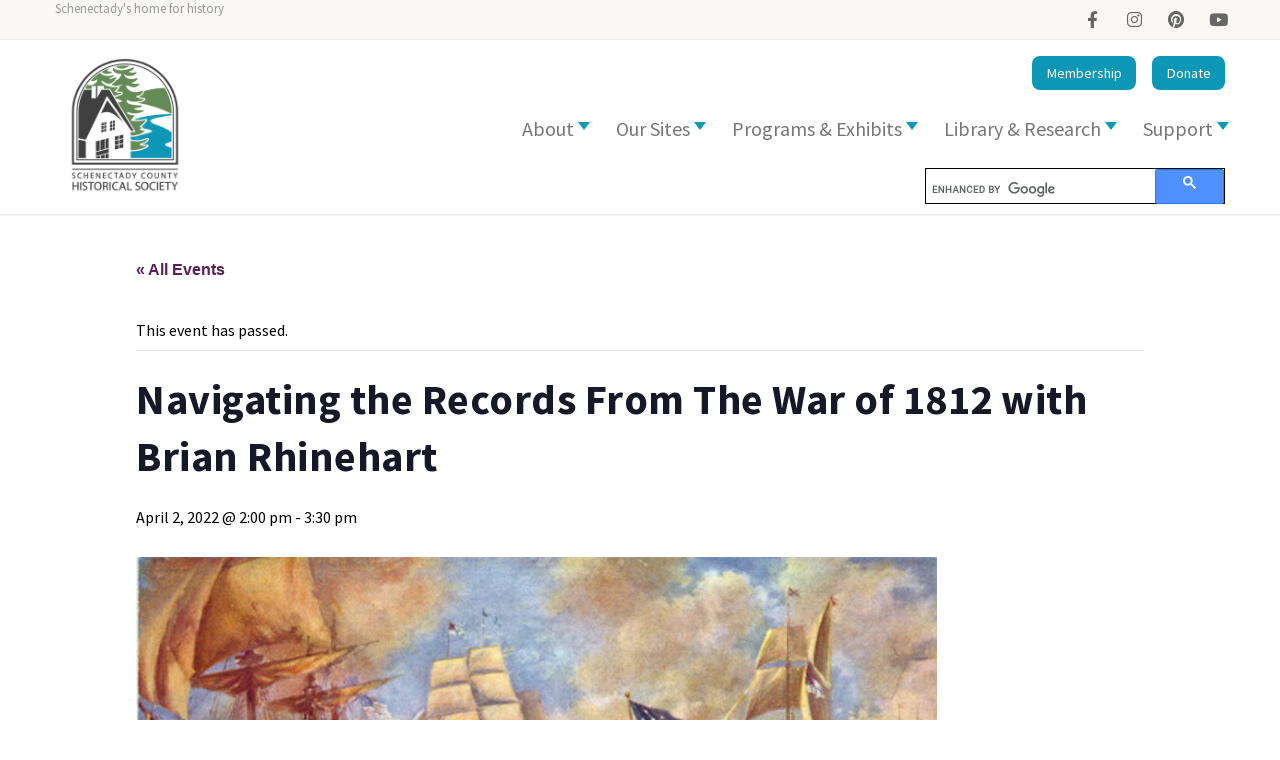

--- FILE ---
content_type: text/html; charset=UTF-8
request_url: https://schenectadyhistorical.org/event/1812records/
body_size: 19352
content:
	
<!DOCTYPE html>
<!--// OPEN HTML //-->
<html lang="en-US" class="no-js">

<head>
	<meta http-equiv="Content-Type" content="text/html; charset=utf-8" />
		<!--// SITE META //-->
	<meta charset="UTF-8" />
	<!-- Mobile Specific Metas
    ================================================== -->
						<meta name="viewport" content="width=device-width, initial-scale=1.0">
				<!--// PINGBACK & FAVICON //-->
	<link rel="pingback" href="https://schenectadyhistorical.org/xmlrpc.php" />
	<link rel="shortcut icon" href="https://schenectadyhistorical.org/wp-content/uploads/2020/11/cropped-NOODLES-01.png" />		<link rel="apple-touch-icon-precomposed" href="">
			<link rel="apple-touch-icon-precomposed" sizes="114x114" href="">
			<link rel="apple-touch-icon-precomposed" sizes="72x72" href="">
			<link rel="apple-touch-icon-precomposed" sizes="144x144" href="">
	<link rel='stylesheet' id='tribe-events-views-v2-bootstrap-datepicker-styles-css' href='https://schenectadyhistorical.org/wp-content/plugins/the-events-calendar/vendor/bootstrap-datepicker/css/bootstrap-datepicker.standalone.min.css?ver=6.15.14' type='text/css' media='all' />
<link rel='stylesheet' id='tec-variables-skeleton-css' href='https://schenectadyhistorical.org/wp-content/plugins/event-tickets/common/build/css/variables-skeleton.css?ver=6.10.1' type='text/css' media='all' />
<link rel='stylesheet' id='tribe-common-skeleton-style-css' href='https://schenectadyhistorical.org/wp-content/plugins/event-tickets/common/build/css/common-skeleton.css?ver=6.10.1' type='text/css' media='all' />
<link rel='stylesheet' id='tribe-tooltipster-css-css' href='https://schenectadyhistorical.org/wp-content/plugins/event-tickets/common/vendor/tooltipster/tooltipster.bundle.min.css?ver=6.10.1' type='text/css' media='all' />
<link rel='stylesheet' id='tribe-events-views-v2-skeleton-css' href='https://schenectadyhistorical.org/wp-content/plugins/the-events-calendar/build/css/views-skeleton.css?ver=6.15.14' type='text/css' media='all' />
<link rel='stylesheet' id='tec-variables-full-css' href='https://schenectadyhistorical.org/wp-content/plugins/event-tickets/common/build/css/variables-full.css?ver=6.10.1' type='text/css' media='all' />
<link rel='stylesheet' id='tribe-common-full-style-css' href='https://schenectadyhistorical.org/wp-content/plugins/event-tickets/common/build/css/common-full.css?ver=6.10.1' type='text/css' media='all' />
<link rel='stylesheet' id='tribe-events-views-v2-full-css' href='https://schenectadyhistorical.org/wp-content/plugins/the-events-calendar/build/css/views-full.css?ver=6.15.14' type='text/css' media='all' />
<link rel='stylesheet' id='tribe-events-views-v2-print-css' href='https://schenectadyhistorical.org/wp-content/plugins/the-events-calendar/build/css/views-print.css?ver=6.15.14' type='text/css' media='print' />
<link rel='stylesheet' id='tribe-events-pro-views-v2-print-css' href='https://schenectadyhistorical.org/wp-content/plugins/events-calendar-pro/build/css/views-print.css?ver=7.7.12' type='text/css' media='print' />
<meta name='robots' content='index, follow, max-image-preview:large, max-snippet:-1, max-video-preview:-1' />

	<!-- This site is optimized with the Yoast SEO plugin v26.8 - https://yoast.com/product/yoast-seo-wordpress/ -->
	<title>Schenectady County Historical Society | Navigating the Records From The War of 1812 with Brian Rhinehart</title>
	<link rel="canonical" href="https://schenectadyhistorical.org/event/1812records/" />
	<meta property="og:locale" content="en_US" />
	<meta property="og:type" content="article" />
	<meta property="og:title" content="Schenectady County Historical Society | Navigating the Records From The War of 1812 with Brian Rhinehart" />
	<meta property="og:description" content="From bounty land to pensions, there are no shortages of genealogical records for soldiers from the War of 1812. Brian Rhinehart will discuss why these records were created, how to make sense of them, and what those records can contain for your ancestors. This is a virtual talk presented on Zoom. Admission is $8, or free for members. To register as a non-member please visit schenectadyhistorical.org/tickets. Members do not need to register. A link for this program will be emailed to all Schenectady County Historical Society members the day of the virtual program." />
	<meta property="og:url" content="https://schenectadyhistorical.org/event/1812records/" />
	<meta property="og:site_name" content="Schenectady County Historical Society" />
	<meta property="article:publisher" content="https://www.facebook.com/schenectadyhistorical/" />
	<meta property="article:modified_time" content="2022-03-14T15:10:10+00:00" />
	<meta property="og:image" content="https://schenectadyhistorical.org/wp-content/uploads/2021/12/war1812.jpeg" />
	<meta property="og:image:width" content="801" />
	<meta property="og:image:height" content="600" />
	<meta property="og:image:type" content="image/jpeg" />
	<meta name="twitter:card" content="summary_large_image" />
	<script type="application/ld+json" class="yoast-schema-graph">{"@context":"https://schema.org","@graph":[{"@type":"WebPage","@id":"https://schenectadyhistorical.org/event/1812records/","url":"https://schenectadyhistorical.org/event/1812records/","name":"Schenectady County Historical Society | Navigating the Records From The War of 1812 with Brian Rhinehart","isPartOf":{"@id":"https://schenectadyhistorical.org/#website"},"primaryImageOfPage":{"@id":"https://schenectadyhistorical.org/event/1812records/#primaryimage"},"image":{"@id":"https://schenectadyhistorical.org/event/1812records/#primaryimage"},"thumbnailUrl":"https://schenectadyhistorical.org/wp-content/uploads/2021/12/war1812.jpeg","datePublished":"2021-12-21T21:52:27+00:00","dateModified":"2022-03-14T15:10:10+00:00","breadcrumb":{"@id":"https://schenectadyhistorical.org/event/1812records/#breadcrumb"},"inLanguage":"en-US","potentialAction":[{"@type":"ReadAction","target":["https://schenectadyhistorical.org/event/1812records/"]}]},{"@type":"ImageObject","inLanguage":"en-US","@id":"https://schenectadyhistorical.org/event/1812records/#primaryimage","url":"https://schenectadyhistorical.org/wp-content/uploads/2021/12/war1812.jpeg","contentUrl":"https://schenectadyhistorical.org/wp-content/uploads/2021/12/war1812.jpeg","width":801,"height":600},{"@type":"BreadcrumbList","@id":"https://schenectadyhistorical.org/event/1812records/#breadcrumb","itemListElement":[{"@type":"ListItem","position":1,"name":"Home","item":"https://schenectadyhistorical.org/"},{"@type":"ListItem","position":2,"name":"Events","item":"https://schenectadyhistorical.org/events/"},{"@type":"ListItem","position":3,"name":"Navigating the Records From The War of 1812 with Brian Rhinehart"}]},{"@type":"WebSite","@id":"https://schenectadyhistorical.org/#website","url":"https://schenectadyhistorical.org/","name":"Schenectady County Historical Society","description":"","potentialAction":[{"@type":"SearchAction","target":{"@type":"EntryPoint","urlTemplate":"https://schenectadyhistorical.org/?s={search_term_string}"},"query-input":{"@type":"PropertyValueSpecification","valueRequired":true,"valueName":"search_term_string"}}],"inLanguage":"en-US"},{"@type":"Event","name":"Navigating the Records From The War of 1812 with Brian Rhinehart","description":"From bounty land to pensions, there are no shortages of genealogical records for soldiers from the War of 1812. Brian Rhinehart will discuss why these records were created, how to make sense of them, and what those records can contain for your ancestors. This is a virtual talk presented on Zoom. Admission is $8, or free for members. To register as a non-member please visit schenectadyhistorical.org/tickets. Members do not need to register. A link for this program will be emailed to all Schenectady County Historical Society members the day of the virtual program.","image":{"@id":"https://schenectadyhistorical.org/event/1812records/#primaryimage"},"url":"https://schenectadyhistorical.org/event/1812records/","eventAttendanceMode":"https://schema.org/OfflineEventAttendanceMode","eventStatus":"https://schema.org/EventScheduled","startDate":"2022-04-02T14:00:00-04:00","endDate":"2022-04-02T15:30:00-04:00","@id":"https://schenectadyhistorical.org/event/1812records/#event","mainEntityOfPage":{"@id":"https://schenectadyhistorical.org/event/1812records/"}}]}</script>
	<!-- / Yoast SEO plugin. -->


<link rel='dns-prefetch' href='//connect.facebook.net' />
<link rel='dns-prefetch' href='//maps.googleapis.com' />
<link rel='dns-prefetch' href='//use.fontawesome.com' />
<link rel='dns-prefetch' href='//fonts.googleapis.com' />
<link rel='preconnect' href='https://fonts.gstatic.com' crossorigin />
<link rel="alternate" type="application/rss+xml" title="Schenectady County Historical Society &raquo; Feed" href="https://schenectadyhistorical.org/feed/" />
<link rel="alternate" type="text/calendar" title="Schenectady County Historical Society &raquo; iCal Feed" href="https://schenectadyhistorical.org/events/?ical=1" />
<link rel="alternate" title="oEmbed (JSON)" type="application/json+oembed" href="https://schenectadyhistorical.org/wp-json/oembed/1.0/embed?url=https%3A%2F%2Fschenectadyhistorical.org%2Fevent%2F1812records%2F" />
<link rel="alternate" title="oEmbed (XML)" type="text/xml+oembed" href="https://schenectadyhistorical.org/wp-json/oembed/1.0/embed?url=https%3A%2F%2Fschenectadyhistorical.org%2Fevent%2F1812records%2F&#038;format=xml" />
<style id='wp-img-auto-sizes-contain-inline-css' type='text/css'>
img:is([sizes=auto i],[sizes^="auto," i]){contain-intrinsic-size:3000px 1500px}
/*# sourceURL=wp-img-auto-sizes-contain-inline-css */
</style>
<link rel='stylesheet' id='wgs2-css' href='https://schenectadyhistorical.org/wp-content/plugins/wp-google-search/wgs2.css?ver=6.9' type='text/css' media='all' />
<link rel='stylesheet' id='tribe-events-full-pro-calendar-style-css' href='https://schenectadyhistorical.org/wp-content/plugins/events-calendar-pro/build/css/tribe-events-pro-full.css?ver=7.7.12' type='text/css' media='all' />
<link rel='stylesheet' id='tribe-events-virtual-skeleton-css' href='https://schenectadyhistorical.org/wp-content/plugins/events-calendar-pro/build/css/events-virtual-skeleton.css?ver=7.7.12' type='text/css' media='all' />
<link rel='stylesheet' id='tribe-events-virtual-full-css' href='https://schenectadyhistorical.org/wp-content/plugins/events-calendar-pro/build/css/events-virtual-full.css?ver=7.7.12' type='text/css' media='all' />
<link rel='stylesheet' id='tribe-events-virtual-single-skeleton-css' href='https://schenectadyhistorical.org/wp-content/plugins/events-calendar-pro/build/css/events-virtual-single-skeleton.css?ver=7.7.12' type='text/css' media='all' />
<link rel='stylesheet' id='tribe-events-virtual-single-full-css' href='https://schenectadyhistorical.org/wp-content/plugins/events-calendar-pro/build/css/events-virtual-single-full.css?ver=7.7.12' type='text/css' media='all' />
<link rel='stylesheet' id='tec-events-pro-single-css' href='https://schenectadyhistorical.org/wp-content/plugins/events-calendar-pro/build/css/events-single.css?ver=7.7.12' type='text/css' media='all' />
<link rel='stylesheet' id='tribe-events-calendar-pro-style-css' href='https://schenectadyhistorical.org/wp-content/plugins/events-calendar-pro/build/css/tribe-events-pro-full.css?ver=7.7.12' type='text/css' media='all' />
<link rel='stylesheet' id='tribe-events-pro-mini-calendar-block-styles-css' href='https://schenectadyhistorical.org/wp-content/plugins/events-calendar-pro/build/css/tribe-events-pro-mini-calendar-block.css?ver=7.7.12' type='text/css' media='all' />
<link rel='stylesheet' id='tec-tickets-plus-purchase-rules-frontend-single-post-style-css' href='https://schenectadyhistorical.org/wp-content/plugins/event-tickets-plus/build/purchaseRules/singlePost.css?ver=6.9.0' type='text/css' media='all' />
<link rel='stylesheet' id='dashicons-css' href='https://schenectadyhistorical.org/wp-includes/css/dashicons.min.css?ver=6.9' type='text/css' media='all' />
<link rel='stylesheet' id='event-tickets-plus-tickets-css-css' href='https://schenectadyhistorical.org/wp-content/plugins/event-tickets-plus/build/css/tickets.css?ver=6.9.0' type='text/css' media='all' />
<link rel='stylesheet' id='event-tickets-tickets-css-css' href='https://schenectadyhistorical.org/wp-content/plugins/event-tickets/build/css/tickets.css?ver=5.27.3' type='text/css' media='all' />
<link rel='stylesheet' id='event-tickets-tickets-rsvp-css-css' href='https://schenectadyhistorical.org/wp-content/plugins/event-tickets/build/css/rsvp-v1.css?ver=5.27.3' type='text/css' media='all' />
<link rel='stylesheet' id='tribe-events-v2-single-skeleton-css' href='https://schenectadyhistorical.org/wp-content/plugins/the-events-calendar/build/css/tribe-events-single-skeleton.css?ver=6.15.14' type='text/css' media='all' />
<link rel='stylesheet' id='tribe-events-v2-single-skeleton-full-css' href='https://schenectadyhistorical.org/wp-content/plugins/the-events-calendar/build/css/tribe-events-single-full.css?ver=6.15.14' type='text/css' media='all' />
<link rel='stylesheet' id='tribe-events-virtual-single-v2-skeleton-css' href='https://schenectadyhistorical.org/wp-content/plugins/events-calendar-pro/build/css/events-virtual-single-v2-skeleton.css?ver=7.7.12' type='text/css' media='all' />
<link rel='stylesheet' id='tribe-events-virtual-single-v2-full-css' href='https://schenectadyhistorical.org/wp-content/plugins/events-calendar-pro/build/css/events-virtual-single-v2-full.css?ver=7.7.12' type='text/css' media='all' />
<link rel='stylesheet' id='tribe-events-v2-virtual-single-block-css' href='https://schenectadyhistorical.org/wp-content/plugins/events-calendar-pro/build/css/events-virtual-single-block.css?ver=7.7.12' type='text/css' media='all' />
<style id='wp-emoji-styles-inline-css' type='text/css'>

	img.wp-smiley, img.emoji {
		display: inline !important;
		border: none !important;
		box-shadow: none !important;
		height: 1em !important;
		width: 1em !important;
		margin: 0 0.07em !important;
		vertical-align: -0.1em !important;
		background: none !important;
		padding: 0 !important;
	}
/*# sourceURL=wp-emoji-styles-inline-css */
</style>
<link rel='stylesheet' id='wp-block-library-css' href='https://schenectadyhistorical.org/wp-includes/css/dist/block-library/style.min.css?ver=6.9' type='text/css' media='all' />
<style id='global-styles-inline-css' type='text/css'>
:root{--wp--preset--aspect-ratio--square: 1;--wp--preset--aspect-ratio--4-3: 4/3;--wp--preset--aspect-ratio--3-4: 3/4;--wp--preset--aspect-ratio--3-2: 3/2;--wp--preset--aspect-ratio--2-3: 2/3;--wp--preset--aspect-ratio--16-9: 16/9;--wp--preset--aspect-ratio--9-16: 9/16;--wp--preset--color--black: #000000;--wp--preset--color--cyan-bluish-gray: #abb8c3;--wp--preset--color--white: #ffffff;--wp--preset--color--pale-pink: #f78da7;--wp--preset--color--vivid-red: #cf2e2e;--wp--preset--color--luminous-vivid-orange: #ff6900;--wp--preset--color--luminous-vivid-amber: #fcb900;--wp--preset--color--light-green-cyan: #7bdcb5;--wp--preset--color--vivid-green-cyan: #00d084;--wp--preset--color--pale-cyan-blue: #8ed1fc;--wp--preset--color--vivid-cyan-blue: #0693e3;--wp--preset--color--vivid-purple: #9b51e0;--wp--preset--gradient--vivid-cyan-blue-to-vivid-purple: linear-gradient(135deg,rgb(6,147,227) 0%,rgb(155,81,224) 100%);--wp--preset--gradient--light-green-cyan-to-vivid-green-cyan: linear-gradient(135deg,rgb(122,220,180) 0%,rgb(0,208,130) 100%);--wp--preset--gradient--luminous-vivid-amber-to-luminous-vivid-orange: linear-gradient(135deg,rgb(252,185,0) 0%,rgb(255,105,0) 100%);--wp--preset--gradient--luminous-vivid-orange-to-vivid-red: linear-gradient(135deg,rgb(255,105,0) 0%,rgb(207,46,46) 100%);--wp--preset--gradient--very-light-gray-to-cyan-bluish-gray: linear-gradient(135deg,rgb(238,238,238) 0%,rgb(169,184,195) 100%);--wp--preset--gradient--cool-to-warm-spectrum: linear-gradient(135deg,rgb(74,234,220) 0%,rgb(151,120,209) 20%,rgb(207,42,186) 40%,rgb(238,44,130) 60%,rgb(251,105,98) 80%,rgb(254,248,76) 100%);--wp--preset--gradient--blush-light-purple: linear-gradient(135deg,rgb(255,206,236) 0%,rgb(152,150,240) 100%);--wp--preset--gradient--blush-bordeaux: linear-gradient(135deg,rgb(254,205,165) 0%,rgb(254,45,45) 50%,rgb(107,0,62) 100%);--wp--preset--gradient--luminous-dusk: linear-gradient(135deg,rgb(255,203,112) 0%,rgb(199,81,192) 50%,rgb(65,88,208) 100%);--wp--preset--gradient--pale-ocean: linear-gradient(135deg,rgb(255,245,203) 0%,rgb(182,227,212) 50%,rgb(51,167,181) 100%);--wp--preset--gradient--electric-grass: linear-gradient(135deg,rgb(202,248,128) 0%,rgb(113,206,126) 100%);--wp--preset--gradient--midnight: linear-gradient(135deg,rgb(2,3,129) 0%,rgb(40,116,252) 100%);--wp--preset--font-size--small: 13px;--wp--preset--font-size--medium: 20px;--wp--preset--font-size--large: 36px;--wp--preset--font-size--x-large: 42px;--wp--preset--spacing--20: 0.44rem;--wp--preset--spacing--30: 0.67rem;--wp--preset--spacing--40: 1rem;--wp--preset--spacing--50: 1.5rem;--wp--preset--spacing--60: 2.25rem;--wp--preset--spacing--70: 3.38rem;--wp--preset--spacing--80: 5.06rem;--wp--preset--shadow--natural: 6px 6px 9px rgba(0, 0, 0, 0.2);--wp--preset--shadow--deep: 12px 12px 50px rgba(0, 0, 0, 0.4);--wp--preset--shadow--sharp: 6px 6px 0px rgba(0, 0, 0, 0.2);--wp--preset--shadow--outlined: 6px 6px 0px -3px rgb(255, 255, 255), 6px 6px rgb(0, 0, 0);--wp--preset--shadow--crisp: 6px 6px 0px rgb(0, 0, 0);}:where(.is-layout-flex){gap: 0.5em;}:where(.is-layout-grid){gap: 0.5em;}body .is-layout-flex{display: flex;}.is-layout-flex{flex-wrap: wrap;align-items: center;}.is-layout-flex > :is(*, div){margin: 0;}body .is-layout-grid{display: grid;}.is-layout-grid > :is(*, div){margin: 0;}:where(.wp-block-columns.is-layout-flex){gap: 2em;}:where(.wp-block-columns.is-layout-grid){gap: 2em;}:where(.wp-block-post-template.is-layout-flex){gap: 1.25em;}:where(.wp-block-post-template.is-layout-grid){gap: 1.25em;}.has-black-color{color: var(--wp--preset--color--black) !important;}.has-cyan-bluish-gray-color{color: var(--wp--preset--color--cyan-bluish-gray) !important;}.has-white-color{color: var(--wp--preset--color--white) !important;}.has-pale-pink-color{color: var(--wp--preset--color--pale-pink) !important;}.has-vivid-red-color{color: var(--wp--preset--color--vivid-red) !important;}.has-luminous-vivid-orange-color{color: var(--wp--preset--color--luminous-vivid-orange) !important;}.has-luminous-vivid-amber-color{color: var(--wp--preset--color--luminous-vivid-amber) !important;}.has-light-green-cyan-color{color: var(--wp--preset--color--light-green-cyan) !important;}.has-vivid-green-cyan-color{color: var(--wp--preset--color--vivid-green-cyan) !important;}.has-pale-cyan-blue-color{color: var(--wp--preset--color--pale-cyan-blue) !important;}.has-vivid-cyan-blue-color{color: var(--wp--preset--color--vivid-cyan-blue) !important;}.has-vivid-purple-color{color: var(--wp--preset--color--vivid-purple) !important;}.has-black-background-color{background-color: var(--wp--preset--color--black) !important;}.has-cyan-bluish-gray-background-color{background-color: var(--wp--preset--color--cyan-bluish-gray) !important;}.has-white-background-color{background-color: var(--wp--preset--color--white) !important;}.has-pale-pink-background-color{background-color: var(--wp--preset--color--pale-pink) !important;}.has-vivid-red-background-color{background-color: var(--wp--preset--color--vivid-red) !important;}.has-luminous-vivid-orange-background-color{background-color: var(--wp--preset--color--luminous-vivid-orange) !important;}.has-luminous-vivid-amber-background-color{background-color: var(--wp--preset--color--luminous-vivid-amber) !important;}.has-light-green-cyan-background-color{background-color: var(--wp--preset--color--light-green-cyan) !important;}.has-vivid-green-cyan-background-color{background-color: var(--wp--preset--color--vivid-green-cyan) !important;}.has-pale-cyan-blue-background-color{background-color: var(--wp--preset--color--pale-cyan-blue) !important;}.has-vivid-cyan-blue-background-color{background-color: var(--wp--preset--color--vivid-cyan-blue) !important;}.has-vivid-purple-background-color{background-color: var(--wp--preset--color--vivid-purple) !important;}.has-black-border-color{border-color: var(--wp--preset--color--black) !important;}.has-cyan-bluish-gray-border-color{border-color: var(--wp--preset--color--cyan-bluish-gray) !important;}.has-white-border-color{border-color: var(--wp--preset--color--white) !important;}.has-pale-pink-border-color{border-color: var(--wp--preset--color--pale-pink) !important;}.has-vivid-red-border-color{border-color: var(--wp--preset--color--vivid-red) !important;}.has-luminous-vivid-orange-border-color{border-color: var(--wp--preset--color--luminous-vivid-orange) !important;}.has-luminous-vivid-amber-border-color{border-color: var(--wp--preset--color--luminous-vivid-amber) !important;}.has-light-green-cyan-border-color{border-color: var(--wp--preset--color--light-green-cyan) !important;}.has-vivid-green-cyan-border-color{border-color: var(--wp--preset--color--vivid-green-cyan) !important;}.has-pale-cyan-blue-border-color{border-color: var(--wp--preset--color--pale-cyan-blue) !important;}.has-vivid-cyan-blue-border-color{border-color: var(--wp--preset--color--vivid-cyan-blue) !important;}.has-vivid-purple-border-color{border-color: var(--wp--preset--color--vivid-purple) !important;}.has-vivid-cyan-blue-to-vivid-purple-gradient-background{background: var(--wp--preset--gradient--vivid-cyan-blue-to-vivid-purple) !important;}.has-light-green-cyan-to-vivid-green-cyan-gradient-background{background: var(--wp--preset--gradient--light-green-cyan-to-vivid-green-cyan) !important;}.has-luminous-vivid-amber-to-luminous-vivid-orange-gradient-background{background: var(--wp--preset--gradient--luminous-vivid-amber-to-luminous-vivid-orange) !important;}.has-luminous-vivid-orange-to-vivid-red-gradient-background{background: var(--wp--preset--gradient--luminous-vivid-orange-to-vivid-red) !important;}.has-very-light-gray-to-cyan-bluish-gray-gradient-background{background: var(--wp--preset--gradient--very-light-gray-to-cyan-bluish-gray) !important;}.has-cool-to-warm-spectrum-gradient-background{background: var(--wp--preset--gradient--cool-to-warm-spectrum) !important;}.has-blush-light-purple-gradient-background{background: var(--wp--preset--gradient--blush-light-purple) !important;}.has-blush-bordeaux-gradient-background{background: var(--wp--preset--gradient--blush-bordeaux) !important;}.has-luminous-dusk-gradient-background{background: var(--wp--preset--gradient--luminous-dusk) !important;}.has-pale-ocean-gradient-background{background: var(--wp--preset--gradient--pale-ocean) !important;}.has-electric-grass-gradient-background{background: var(--wp--preset--gradient--electric-grass) !important;}.has-midnight-gradient-background{background: var(--wp--preset--gradient--midnight) !important;}.has-small-font-size{font-size: var(--wp--preset--font-size--small) !important;}.has-medium-font-size{font-size: var(--wp--preset--font-size--medium) !important;}.has-large-font-size{font-size: var(--wp--preset--font-size--large) !important;}.has-x-large-font-size{font-size: var(--wp--preset--font-size--x-large) !important;}
/*# sourceURL=global-styles-inline-css */
</style>

<style id='classic-theme-styles-inline-css' type='text/css'>
/*! This file is auto-generated */
.wp-block-button__link{color:#fff;background-color:#32373c;border-radius:9999px;box-shadow:none;text-decoration:none;padding:calc(.667em + 2px) calc(1.333em + 2px);font-size:1.125em}.wp-block-file__button{background:#32373c;color:#fff;text-decoration:none}
/*# sourceURL=/wp-includes/css/classic-themes.min.css */
</style>
<style id='font-awesome-svg-styles-default-inline-css' type='text/css'>
.svg-inline--fa {
  display: inline-block;
  height: 1em;
  overflow: visible;
  vertical-align: -.125em;
}
/*# sourceURL=font-awesome-svg-styles-default-inline-css */
</style>
<link rel='stylesheet' id='font-awesome-svg-styles-css' href='https://schenectadyhistorical.org/wp-content/uploads/font-awesome/v6.2.0/css/svg-with-js.css' type='text/css' media='all' />
<style id='font-awesome-svg-styles-inline-css' type='text/css'>
   .wp-block-font-awesome-icon svg::before,
   .wp-rich-text-font-awesome-icon svg::before {content: unset;}
/*# sourceURL=font-awesome-svg-styles-inline-css */
</style>
<link rel='stylesheet' id='tribe-events-v2-single-blocks-css' href='https://schenectadyhistorical.org/wp-content/plugins/the-events-calendar/build/css/tribe-events-single-blocks.css?ver=6.15.14' type='text/css' media='all' />
<link rel='stylesheet' id='contact-form-7-css' href='https://schenectadyhistorical.org/wp-content/plugins/contact-form-7/includes/css/styles.css?ver=6.1.4' type='text/css' media='all' />
<link rel='stylesheet' id='ssa-styles-css' href='https://schenectadyhistorical.org/wp-content/plugins/simply-schedule-appointments/assets/css/ssa-styles.css?ver=2.5.9.1-beta-20221017-041826-a56267b' type='text/css' media='all' />
<link rel='stylesheet' id='font-awesome-official-css' href='https://use.fontawesome.com/releases/v6.2.0/css/all.css' type='text/css' media='all' integrity="sha384-SOnAn/m2fVJCwnbEYgD4xzrPtvsXdElhOVvR8ND1YjB5nhGNwwf7nBQlhfAwHAZC" crossorigin="anonymous" />
<link rel='stylesheet' id='tablepress-default-css' href='https://schenectadyhistorical.org/wp-content/plugins/tablepress/css/build/default.css?ver=3.2.6' type='text/css' media='all' />
<link rel='stylesheet' id='event-tickets-rsvp-css' href='https://schenectadyhistorical.org/wp-content/plugins/event-tickets/build/css/rsvp.css?ver=5.27.3' type='text/css' media='all' />
<link rel='stylesheet' id='event-tickets-tpp-css-css' href='https://schenectadyhistorical.org/wp-content/plugins/event-tickets/build/css/tpp.css?ver=5.27.3' type='text/css' media='all' />
<link rel='stylesheet' id='imic_bootstrap-css' href='https://schenectadyhistorical.org/wp-content/themes/vestige/assets/css/bootstrap.css?ver=2.7.1' type='text/css' media='all' />
<link rel='stylesheet' id='imic_bootstrap_theme-css' href='https://schenectadyhistorical.org/wp-content/themes/vestige/assets/css/bootstrap-theme.css?ver=2.7.1' type='text/css' media='all' />
<link rel='stylesheet' id='imic_fontawesome-css' href='https://schenectadyhistorical.org/wp-content/themes/vestige/assets/css/font-awesome.min.css?ver=2.7.1' type='text/css' media='all' />
<link rel='stylesheet' id='imic_animations-css' href='https://schenectadyhistorical.org/wp-content/themes/vestige/assets/css/animations.css?ver=2.7.1' type='text/css' media='all' />
<link rel='stylesheet' id='imic_lineicons-css' href='https://schenectadyhistorical.org/wp-content/themes/vestige/assets/css/line-icons.css?ver=2.7.1' type='text/css' media='all' />
<link rel='stylesheet' id='imic_main-css' href='https://schenectadyhistorical.org/wp-content/themes/vestige/style.css?ver=2.7.1' type='text/css' media='all' />
<link rel='stylesheet' id='imic_magnific-css' href='https://schenectadyhistorical.org/wp-content/themes/vestige/assets/vendor/magnific/magnific-popup.css?ver=2.7.1' type='text/css' media='all' />
<link rel='stylesheet' id='imic_owl1-css' href='https://schenectadyhistorical.org/wp-content/themes/vestige/assets/vendor/owl-carousel/css/owl.carousel.css?ver=2.7.1' type='text/css' media='all' />
<link rel='stylesheet' id='imic_owl2-css' href='https://schenectadyhistorical.org/wp-content/themes/vestige/assets/vendor/owl-carousel/css/owl.theme.css?ver=2.7.1' type='text/css' media='all' />
<link rel='stylesheet' id='theme-colors-css' href='https://schenectadyhistorical.org/wp-content/themes/vestige/assets/colors/color2.css?ver=2.7.1' type='text/css' media='all' />
<link rel="preload" as="style" href="https://fonts.googleapis.com/css?family=Roboto%20Condensed:700&#038;display=swap&#038;ver=1732120588" /><link rel="stylesheet" href="https://fonts.googleapis.com/css?family=Roboto%20Condensed:700&#038;display=swap&#038;ver=1732120588" media="print" onload="this.media='all'"><noscript><link rel="stylesheet" href="https://fonts.googleapis.com/css?family=Roboto%20Condensed:700&#038;display=swap&#038;ver=1732120588" /></noscript><link rel='stylesheet' id='font-awesome-official-v4shim-css' href='https://use.fontawesome.com/releases/v6.2.0/css/v4-shims.css' type='text/css' media='all' integrity="sha384-MAgG0MNwzSXBbmOw4KK9yjMrRaUNSCk3WoZPkzVC1rmhXzerY4gqk/BLNYtdOFCO" crossorigin="anonymous" />
<script type="text/javascript" src="https://schenectadyhistorical.org/wp-includes/js/jquery/jquery.min.js?ver=3.7.1" id="jquery-core-js"></script>
<script type="text/javascript" src="https://schenectadyhistorical.org/wp-includes/js/jquery/jquery-migrate.min.js?ver=3.4.1" id="jquery-migrate-js"></script>
<script type="text/javascript" src="https://schenectadyhistorical.org/wp-content/plugins/event-tickets/common/build/js/tribe-common.js?ver=9c44e11f3503a33e9540" id="tribe-common-js"></script>
<script type="text/javascript" src="https://schenectadyhistorical.org/wp-content/plugins/the-events-calendar/build/js/views/breakpoints.js?ver=4208de2df2852e0b91ec" id="tribe-events-views-v2-breakpoints-js"></script>
<script type="text/javascript" src="https://schenectadyhistorical.org/wp-content/themes/vestige/assets/vendor/fullcalendar/lib/moment.min.js?ver=2.7.1" id="imic_calender_updated-js"></script>
<link rel="https://api.w.org/" href="https://schenectadyhistorical.org/wp-json/" /><link rel="alternate" title="JSON" type="application/json" href="https://schenectadyhistorical.org/wp-json/wp/v2/tribe_events/12329" /><link rel="EditURI" type="application/rsd+xml" title="RSD" href="https://schenectadyhistorical.org/xmlrpc.php?rsd" />
<link rel='shortlink' href='https://schenectadyhistorical.org/?p=12329' />
<meta name="framework" content="Redux 4.2.11" /><meta name="et-api-version" content="v1"><meta name="et-api-origin" content="https://schenectadyhistorical.org"><link rel="https://theeventscalendar.com/" href="https://schenectadyhistorical.org/wp-json/tribe/tickets/v1/" /><meta name="tec-api-version" content="v1"><meta name="tec-api-origin" content="https://schenectadyhistorical.org"><link rel="alternate" href="https://schenectadyhistorical.org/wp-json/tribe/events/v1/events/12329" /><style type="text/css">
.header-style2 .main-navigation > ul > li > a, .header-style2 .search-module-trigger, .header-style2 .cart-module-trigger{line-height:1234px}
		@media only screen and (max-width: 992px){
		.header-style2 .dd-menu, .header-style2 .search-module-opened, .header-style2 .cart-module-opened{
			top:1234px
		}
		.header-style2 #menu-toggle{
			line-height:1234px
		}
		.header-style3 #menu-toggle{
			line-height:1234px
		}
		.dd-menu{
			background:
		}
		.main-navigation > ul > li > a{
			color:
		}
		.main-navigation > ul > li > a:hover{
			color:
		}
		.main-navigation > ul > li > a:active{
			color:
		}
		}
		.site-header .push-top{margin-top:597px}@media (min-width:1200px){.container{width:1200px;}}
		body.boxed .body{max-width:1240px}
		@media (min-width: 1200px) {body.boxed .body .site-header, body.boxed .body .topbar{width:1240px;}}.smenu-opener{line-height:49px}.dd-menu ul ul li .smenu-opener{line-height:42px}.content{min-height:400px}.page-header > div{height:500px}.hero-area{min-height:500px}.header-style1 .page-header > div > div > span, .header-style2 .page-header > div > div > span, .header-style3 .page-header > div > div > span{display:none!important}
/*========== User Custom CSS Styles ==========*/
.menu-item-13032 a{
color: white !important;
    background: #5d1f58 ;
    display: inline-block;
    padding: 0.5em 1em;
    border-radius: 8px;
    font-size: .9rem;
    line-height: 20px !important;
    }
    
    .menu-item-13033 a{
color: white !important;
    background: #5d1f58;
    display: inline-block;
    padding: 0.5em 1em;
    border-radius: 8px;
    font-size: .9rem;
    line-height: 20px !important;
    }

.menu-item-13032 a{ 
color: white;    
}

.menu-item-13033 a{ 
color: white;    
}


.main-navigation > ul > li {
    
    margin-left: 5px;
}

@media (min-width: 680px){
.teaser > .t-more {
    width: 60%;
}
}


@media (max-width: 680px){

#pg-12-4 { display: none;}


}

@media (min-width: 680px){
.teaser > .t-less {
    width: 35%;
}
}

a.button, .button {
    color: #5d1f58;
    background: transparent;
    border: 2px solid #5d1f58;
    padding: 5px 10px;
    display: inline-block;
    letter-spacing: 1px;
    text-transform: uppercase;
    text-decoration: none;
    font-size: .9rem;
    font-weight: bold;
    cursor: pointer;
}



.teaser {
    justify-content: space-between;
    margin-bottom: 2em;
    border-bottom: 1px solid silver;
    padding-bottom: 2em;
}

@media (min-width: 680px){
.teaser {
    display: flex;
    justify-content: space-between;
    margin-bottom: 2em;
    border-bottom: 1px solid silver;
    padding-bottom: 2em;
}
}

.post-date {
    color: #3c97b4;
    background-position: left center;
    background-repeat: no-repeat;
    background-size: 18px;
}

@media(min-width: 640px) {
.l-grid {
    display: flex;
    justify-content: space-between;
    padding: 0;
    list-style: none;
} }
.l-grid {
    padding: 0;
    list-style: none;
}

@media (min-width: 640px){
.l-grid > li {
    width: 31%;
}}

.l-grid > li {
    margin-bottom: 2rem;
}	


.sidebar .widget, .box-style1, .so-panel.widget_text { border: none !important; box-shadow: none !important; }
.meta-data {display: none;}	

.hero-area { min-height: 0px; }			

article > .heading-major {
    margin: 2rem 0;
	font-family: Arial, Helvetica, sans-serif;
}

@media (min-width: 48em) {
.heading-major {
    text-align: center;
    color: #0D97B7;
    font-weight: bold;
    font-size: 2.5rem;
    margin-bottom: 4rem;
}
}

.page-lede {
    text-align: center;
    margin: 1em auto 2em;
    padding: 0 1em 2em;
    max-width: 600px;
	font-size: 1.25rem;
	line-height: 1.4;
	color: #2d2d2d;
	font-family: 'Source Sans Pro', sans-serif;
}

.teaser h3 a {
    text-decoration: none;
color: #5d1f58;
    transition: .2s all linear;
	font-size: 32px;
	font-weight: bold;
	font-family: 'Source Sans Pro', sans-serif;
}

.text p {
font-size: 1.25rem;
line-height: 1.4;
	display: block;
    margin-block-start: 1em;
    margin-block-end: 1em;
    margin-inline-start: 0px;
    margin-inline-end: 0px;
	font-family: 'Source Sans Pro', sans-serif;
    color: #2d2d2d;
}

.post-date {
    color: #3c97b4;
    padding-left: 1.5em;
    background: url(https://schenectadyhistorical.org/admin/wp-content/themes/twentyeleven_scottbirdsey/img/clock.svg);
    background-position: left center;
    background-repeat: no-repeat;
    background-size: 18px;
}				

.p-more p {
font-size: 1.25rem;
line-height: 1.4;
	display: block;
    margin-block-start: 1em;
    margin-block-end: 1em;
    margin-inline-start: 0px;
    margin-inline-end: 0px;
	font-family: 'Source Sans Pro', sans-serif;
    color: #2d2d2d;
}

@media (min-width: 768px) {
.l-has-rail > .p-more {
    width: 63%;
}

}

@media (min-width: 48em) {
.tmpl-event .l-has-rail > .p-less {
    width: 30%;
}
}

.event-meta {
    background: #f0f7ff;
    padding: 1em;
}

.tmpl-event .p-less .heading-minor:first-of-type {
    margin-top: 0;
    font-size: 1.2rem;
    margin-bottom: 1.5rem;
text-transform: uppercase;
    letter-spacing: .5px;
}

.event-meta div {
    margin-bottom: 1.5em;
}

.location {
    color: #3c97b4;
    padding-left: 1.5em;
    background: url(http://schenectadyhistorical.org/admin/wp-content/themes/twentyeleven_scottbirdsey/img/marker.svg);
    background-position: left center;
    background-repeat: no-repeat;
    background-size: 18px;
}

.heading-minor {
    text-align: left;
    color: #638A57;
    font-weight: bold;
}

@media (min-width: 768px) {
.l-has-rail {
    display: flex;
    justify-content: space-between;
}
}

.tmpl-event .heading-major {
    text-align: left;
}	

.tribe-events-c-small-cta__price {
    font-size: 16px;
}

.tribe-common .tribe-common-c-btn, .tribe-common a.tribe-events-c-small-cta__link {
    color: var(--tec-color-text-primary);
    font-family: var(--tec-font-family-sans-serif);
    font-size: var(--tec-font-size-2);
    line-height: var(--tec-line-height-3);
    font-weight: var(--tec-font-weight-regular);
    font-weight: var(--tec-font-weight-bold);
    border: 0;
    cursor: pointer;
    display: inline-block;
    height: auto;
    padding: 0;
    text-decoration: none;
    width: auto;
    border-radius: var(--tec-border-radius-default);
    color: var(--tec-color-background);
    text-align: center;
    transition: var(--tec-transition-background-color);
    background-color: var(--tec-color-button-primary);
    padding: 11px 20px;
}		


.tribe-common .tribe-common-c-btn, .tribe-common a.tribe-events-c-small-cta__link {
background-color: #0D97B7;
}

.menu-item-13032 a {background-color: #0D97B7; }

.menu-item-13033 a {background-color: #0D97B7; }

a {
    color: #0D97B7;
}				

#pg-12-3 {
    background-color: #638A57;
}

#pg-12-3> .panel-row-style {
    background-color: #638A57 !important;
}

#pgc-12-3-1> .panel-cell-style {
    background-color: #638A57 !important;
}</style>
<meta name="generator" content="Powered by Slider Revolution 6.5.14 - responsive, Mobile-Friendly Slider Plugin for WordPress with comfortable drag and drop interface." />
<link rel="icon" href="https://schenectadyhistorical.org/wp-content/uploads/2020/11/cropped-NOODLES-01-32x32.png" sizes="32x32" />
<link rel="icon" href="https://schenectadyhistorical.org/wp-content/uploads/2020/11/cropped-NOODLES-01-192x192.png" sizes="192x192" />
<link rel="apple-touch-icon" href="https://schenectadyhistorical.org/wp-content/uploads/2020/11/cropped-NOODLES-01-180x180.png" />
<meta name="msapplication-TileImage" content="https://schenectadyhistorical.org/wp-content/uploads/2020/11/cropped-NOODLES-01-270x270.png" />
<script>function setREVStartSize(e){
			//window.requestAnimationFrame(function() {
				window.RSIW = window.RSIW===undefined ? window.innerWidth : window.RSIW;
				window.RSIH = window.RSIH===undefined ? window.innerHeight : window.RSIH;
				try {
					var pw = document.getElementById(e.c).parentNode.offsetWidth,
						newh;
					pw = pw===0 || isNaN(pw) ? window.RSIW : pw;
					e.tabw = e.tabw===undefined ? 0 : parseInt(e.tabw);
					e.thumbw = e.thumbw===undefined ? 0 : parseInt(e.thumbw);
					e.tabh = e.tabh===undefined ? 0 : parseInt(e.tabh);
					e.thumbh = e.thumbh===undefined ? 0 : parseInt(e.thumbh);
					e.tabhide = e.tabhide===undefined ? 0 : parseInt(e.tabhide);
					e.thumbhide = e.thumbhide===undefined ? 0 : parseInt(e.thumbhide);
					e.mh = e.mh===undefined || e.mh=="" || e.mh==="auto" ? 0 : parseInt(e.mh,0);
					if(e.layout==="fullscreen" || e.l==="fullscreen")
						newh = Math.max(e.mh,window.RSIH);
					else{
						e.gw = Array.isArray(e.gw) ? e.gw : [e.gw];
						for (var i in e.rl) if (e.gw[i]===undefined || e.gw[i]===0) e.gw[i] = e.gw[i-1];
						e.gh = e.el===undefined || e.el==="" || (Array.isArray(e.el) && e.el.length==0)? e.gh : e.el;
						e.gh = Array.isArray(e.gh) ? e.gh : [e.gh];
						for (var i in e.rl) if (e.gh[i]===undefined || e.gh[i]===0) e.gh[i] = e.gh[i-1];
											
						var nl = new Array(e.rl.length),
							ix = 0,
							sl;
						e.tabw = e.tabhide>=pw ? 0 : e.tabw;
						e.thumbw = e.thumbhide>=pw ? 0 : e.thumbw;
						e.tabh = e.tabhide>=pw ? 0 : e.tabh;
						e.thumbh = e.thumbhide>=pw ? 0 : e.thumbh;
						for (var i in e.rl) nl[i] = e.rl[i]<window.RSIW ? 0 : e.rl[i];
						sl = nl[0];
						for (var i in nl) if (sl>nl[i] && nl[i]>0) { sl = nl[i]; ix=i;}
						var m = pw>(e.gw[ix]+e.tabw+e.thumbw) ? 1 : (pw-(e.tabw+e.thumbw)) / (e.gw[ix]);
						newh =  (e.gh[ix] * m) + (e.tabh + e.thumbh);
					}
					var el = document.getElementById(e.c);
					if (el!==null && el) el.style.height = newh+"px";
					el = document.getElementById(e.c+"_wrapper");
					if (el!==null && el) {
						el.style.height = newh+"px";
						el.style.display = "block";
					}
				} catch(e){
					console.log("Failure at Presize of Slider:" + e)
				}
			//});
		  };</script>
		<style type="text/css" id="wp-custom-css">
			
body { font-family: 'Source Sans Pro', sans-serif; }

#pgc-12-0-0 .textwidget p { text-align: center; }		</style>
		<style id="imic_options-dynamic-css" title="dynamic-css" class="redux-options-output">.content{background-color:transparent;}.content{padding-top:50px;padding-bottom:50px;}.site-logo h1{padding-top:17px;padding-bottom:17px;}.main-navigation > ul > li > a, .search-module-trigger, .cart-module-trigger{font-size:17px;font-display:swap;}.dd-menu > ul > li > ul li > a{padding-top:12px;padding-right:20px;padding-bottom:12px;padding-left:20px;}.dd-menu > ul > li > ul li > a{font-display:swap;}.dd-menu .megamenu-container .megamenu-sub-title{font-display:swap;}.dd-menu .megamenu-container{font-display:swap;}.smenu-opener{height:49px;width:75px;}.smenu-opener{font-size:16px;font-display:swap;}.dd-menu ul ul li .smenu-opener{height:42px;width:51px;}.dd-menu ul ul li .smenu-opener{font-size:16px;font-display:swap;}.site-footer{padding-top:50px;padding-bottom:50px;}.footer-widget .widgettitle, .footer-widget .widget-title{font-display:swap;}.site-footer{font-display:swap;}.site-footer-bottom{padding-top:20px;padding-bottom:20px;}.site-footer-bottom{font-display:swap;}.site-footer-bottom .social-icons-colored li a{line-height:28px;font-size:14px;font-display:swap;}.site-footer-bottom .social-icons-colored li a{color:#666666;}.site-footer-bottom .social-icons-colored li a:hover{color:#ffffff;}.site-footer-bottom .social-icons-colored li a{background-color:#eeeeee;}.site-footer-bottom .social-icons-colored li a{height:28px;width:28px;}#sidebar-col .widget{font-display:swap;}#sidebar-col .widgettitle, #sidebar-col .widget-title{font-family:"Roboto Condensed";text-align:left;text-transform:uppercase;line-height:28px;word-spacing:0px;letter-spacing:2px;font-weight:700;font-style:normal;color:#222222;font-size:20px;font-display:swap;}#sidebar-col .widgettitle, #sidebar-col .widget-title{border-bottom:1px solid ;}.social-share-bar .social-icons-colored li a{height:28px;width:28px;}.social-share-bar .social-icons-colored li a{line-height:28px;font-size:14px;font-display:swap;}h1,h2,h3,h4,h5,h6,blockquote p{font-family:Arial, Helvetica, sans-serif;font-display:swap;}body, h1 .label, h2 .label, h3 .label, h4 .label, h5 .label, h6 .label, h4, .selectpicker.btn-default, body, .main-navigation, .skewed-title-bar h4, .widget-title, .sidebar-widget .widgettitle, .icon-box h3, .btn-default{font-family:Arial, Helvetica, sans-serif;font-display:swap;}.btn, .woocommerce a.button, .woocommerce button.button, .woocommerce input.button, .woocommerce #respond input#submit, .woocommerce #content input.button, .woocommerce-page a.button, .woocommerce-page button.button, .woocommerce-page input.button, .woocommerce-page #respond input#submit, .woocommerce-page #content input.button, .woocommerce input.button, .wpcf7-form .wpcf7-submit, .noticebar .ow-button-base a{font-family:Impact, Charcoal, sans-serif;font-display:swap;}h1{font-family:Arial, Helvetica, sans-serif;font-weight:normal;font-style:normal;font-display:swap;}h2{font-family:Arial, Helvetica, sans-serif;font-weight:normal;font-style:normal;font-display:swap;}h3{font-family:Arial, Helvetica, sans-serif;font-weight:normal;font-style:normal;font-display:swap;}h4{font-family:Arial, Helvetica, sans-serif;font-weight:normal;font-style:normal;font-display:swap;}h5{font-family:Arial, Helvetica, sans-serif;font-weight:normal;font-style:normal;font-display:swap;}h6{font-family:Arial, Helvetica, sans-serif;font-weight:normal;font-style:normal;font-display:swap;}body{font-family:Arial, Helvetica, sans-serif;line-height:16px;font-weight:400;font-style:normal;color:#000000;font-size:16px;font-display:swap;}</style><script async src="https://www.googletagmanager.com/gtag/js?id=G-TJSPQ32KX5"></script>
<script>
  window.dataLayer = window.dataLayer || [];
  function gtag(){dataLayer.push(arguments);}
  gtag('js', new Date());

  gtag('config', 'G-TJSPQ32KX5');
</script>

<!-- Google tag (gtag.js) -->
<script async src="https://www.googletagmanager.com/gtag/js?id=UA-11405600-14"></script>
<script>
  window.dataLayer = window.dataLayer || [];
  function gtag(){dataLayer.push(arguments);}
  gtag('js', new Date());

  gtag('config', 'UA-11405600-14');
</script>	
	<link href="https://fonts.googleapis.com/css?family=Source+Sans+Pro:400,400i,700" rel="stylesheet">
	
	
	<script async src="https://www.googletagmanager.com/gtag/js?id=G-BL7MPZ85X5">
</script>

<script>

window.dataLayer = window.dataLayer || [];

function gtag () {dataLayer.push (arguments) ;} gtag ('js', new Date ()) ;

gtag ('config', 'G-BL7MPZ85X5') ;

</script>
	
<link rel='stylesheet' id='rs-plugin-settings-css' href='https://schenectadyhistorical.org/wp-content/plugins/revslider/public/assets/css/rs6.css?ver=6.5.14' type='text/css' media='all' />
<style id='rs-plugin-settings-inline-css' type='text/css'>
#rs-demo-id {}
/*# sourceURL=rs-plugin-settings-inline-css */
</style>
</head>
<!--// CLOSE HEAD //-->

<body class="wp-singular tribe_events-template-default single single-tribe_events postid-12329 wp-theme-vestige header-style2 tribe-events-page-template tribe-no-js events-single tribe-events-style-full tribe-events-style-theme tribe-theme-vestige">
    	<style type="text/css">.hero-area{display:block;}.header-style1 .page-header > div > div > span, .header-style2 .page-header > div > div > span, .header-style3 .page-header > div > div > span{display:inline-block;}.social-share-bar{display:block;}.notice-bar{display:block;}.content{}body{}
		.content{}</style>	<div class="body">
					<div class="topbar">
				<div class="container">
					<div class="row">
						<div class="col-md-6  col-sm-6">
							<p>Schenectady's home for history</p>
						</div>
						<div class="col-md-6 col-sm-6">
							<ul class="pull-right social-icons-colored">
								<li class="facebook"><a href="https://www.facebook.com/schenectadyhistorical" target="_blank"><i class="fa fa-facebook"></i></a></li><li class="instagram"><a href="https://www.instagram.com/schenectadyhistorical/" target="_blank"><i class="fa fa-instagram"></i></a></li><li class="pinterest"><a href="https://www.pinterest.com/mabeefarm/" target="_blank"><i class="fa fa-pinterest"></i></a></li><li class="youtube"><a href="https://www.youtube.com/channel/UCvcvaZg9kirrk0yJK3tkHUA" target="_blank"><i class="fa fa-youtube"></i></a></li>							</ul>
						</div>
					</div>
				</div>
			</div>
				<!-- Start Site Header -->
		<div class="site-header-wrapper">
			<header class="site-header">
				<div class="container sp-cont">
					<div class="site-logo">
						<h1>
							<a href="https://schenectadyhistorical.org/" title="Schenectady County Historical Society" class="default-logo"><img src="https://schenectadyhistorical.org/wp-content/uploads/2024/01/Logo_color.png" alt="Schenectady County Historical Society"></a>							<a href="https://schenectadyhistorical.org/" title="Schenectady County Historical Society" class="retina-logo"><img src="https://schenectadyhistorical.org/wp-content/uploads/2024/01/Logo_color.png" alt="Schenectady County Historical Society" width="" height=""></a>						</h1>
					</div>
										<a href="#" class="visible-sm visible-xs" id="menu-toggle"><i class="fa fa-bars"></i></a>
								<!-- Main Navigation -->
																		<nav class="main-navigation dd-menu toggle-menu" role="navigation">
						<div class="submenu">
						<ul>
							<li class="menu-item-13032 menu-item menu-item-type-custom menu-item-object-custom"><a href="https://schenectadyhistorical.org/membership">Membership<span class="nav-line"></span></a></li>
							<li class="menu-item-13033 menu-item menu-item-type-custom menu-item-object-custom"><a target="_blank"  href="https://www.paypal.com/donate/?hosted_button_id=DTRG4BZW8KPWG">Donate<span class="nav-line"></span></a></li>
						</ul>
						</div><ul id="menu-menu" class="sf-menu"><li  class="menu-item-4938 menu-item menu-item-type-custom menu-item-object-custom menu-item-has-children "><a href="#">About<span class="nav-line"></span></a>
<ul class="sub-menu">
	<li  class="menu-item-9993 menu-item menu-item-type-post_type menu-item-object-page "><a href="https://schenectadyhistorical.org/about/">About</a></li>
	<li  class="menu-item-9995 menu-item menu-item-type-post_type menu-item-object-page "><a href="https://schenectadyhistorical.org/rentals/">Site Rental</a></li>
	<li  class="menu-item-9998 menu-item menu-item-type-post_type menu-item-object-page "><a href="https://schenectadyhistorical.org/newsletters/">Newsletter</a></li>
</ul>
</li>
<li  class="menu-item-9900 menu-item menu-item-type-custom menu-item-object-custom menu-item-has-children "><a href="#">Our Sites<span class="nav-line"></span></a>
<ul class="sub-menu">
	<li  class="menu-item-9991 menu-item menu-item-type-post_type menu-item-object-site "><a href="https://schenectadyhistorical.org/site/museum-library/">Museum &#038; Library</a></li>
	<li  class="menu-item-9992 menu-item menu-item-type-post_type menu-item-object-site "><a href="https://schenectadyhistorical.org/site/mabee-farm-historic-site/">Mabee Farm Historic Site</a></li>
	<li  class="menu-item-9990 menu-item menu-item-type-post_type menu-item-object-site "><a href="https://schenectadyhistorical.org/site/the-brouwer-house/">Brouwer House Creative</a></li>
</ul>
</li>
<li  class="menu-item-9901 menu-item menu-item-type-custom menu-item-object-custom menu-item-has-children "><a href="#">Programs &#038; Exhibits<span class="nav-line"></span></a>
<ul class="sub-menu">
	<li  class="menu-item-10435 menu-item menu-item-type-custom menu-item-object-custom "><a href="/events">Calendar</a></li>
	<li  class="menu-item-10033 menu-item menu-item-type-post_type menu-item-object-page "><a href="https://schenectadyhistorical.org/exhibitions/">Exhibitions</a></li>
	<li  class="menu-item-10076 menu-item menu-item-type-post_type menu-item-object-page "><a href="https://schenectadyhistorical.org/festivals/">Festivals</a></li>
	<li  class="menu-item-10077 menu-item menu-item-type-post_type menu-item-object-page "><a href="https://schenectadyhistorical.org/school-programs/">School Programs</a></li>
	<li  class="menu-item-10001 menu-item menu-item-type-post_type menu-item-object-page "><a href="https://schenectadyhistorical.org/outreach/">Outreach</a></li>
	<li  class="menu-item-12634 menu-item menu-item-type-post_type menu-item-object-page "><a href="https://schenectadyhistorical.org/aahrp/">African American Historical Records Project</a></li>
	<li  class="menu-item-21165 menu-item menu-item-type-post_type menu-item-object-page "><a href="https://schenectadyhistorical.org/rev250/">Schenectady Celebrates 250</a></li>
</ul>
</li>
<li  class="menu-item-9903 menu-item menu-item-type-custom menu-item-object-custom menu-item-has-children "><a href="#">Library &#038; Research<span class="nav-line"></span></a>
<ul class="sub-menu">
	<li  class="menu-item-10126 menu-item menu-item-type-post_type menu-item-object-page "><a href="https://schenectadyhistorical.org/library/">About the Library</a></li>
	<li  class="menu-item-10125 menu-item menu-item-type-post_type menu-item-object-page "><a href="https://schenectadyhistorical.org/research/">Research Resources</a></li>
	<li  class="menu-item-10124 menu-item menu-item-type-post_type menu-item-object-page "><a href="https://schenectadyhistorical.org/collections/">Collections &#038; Catalog</a></li>
	<li  class="menu-item-10127 menu-item menu-item-type-custom menu-item-object-custom "><a href="http://gremsdoolittlelibrary.blogspot.com/">Library Blog</a></li>
</ul>
</li>
<li  class="menu-item-9902 menu-item menu-item-type-custom menu-item-object-custom menu-item-has-children "><a href="#">Support<span class="nav-line"></span></a>
<ul class="sub-menu">
	<li  class="menu-item-19483 menu-item menu-item-type-post_type menu-item-object-page "><a href="https://schenectadyhistorical.org/membership/">Membership</a></li>
	<li  class="menu-item-26084 menu-item menu-item-type-post_type menu-item-object-page "><a href="https://schenectadyhistorical.org/support/">Giving</a></li>
	<li  class="menu-item-19488 menu-item menu-item-type-post_type menu-item-object-page "><a href="https://schenectadyhistorical.org/sponsorships/">Sponsorships</a></li>
</ul>
</li>
</ul></nav>						
						<div style="border: 1px solid black;
    float: right;
    width: 300px;
    height: 36px;
    margin-bottom: 10px;">
				
							
						<div class="wgs_wrapper" id="wgs_widget_wrapper_id"><div class="gcse-searchbox-only" data-resultsUrl="https://schenectadyhistorical.org/search_gcse/"></div></div>			</div>		
						
											
			
    				
			
			</div>
			</header>		<!-- End Site Header -->
	</div><section id="tribe-events-pg-template" class="tribe-events-pg-template" role="main"><div class="tribe-events-before-html"></div><span class="tribe-events-ajax-loading"><img class="tribe-events-spinner-medium" src="https://schenectadyhistorical.org/wp-content/plugins/the-events-calendar/src/resources/images/tribe-loading.gif" alt="Loading Events" /></span>
<div id="tribe-events-content" class="tribe-events-single">

	<p class="tribe-events-back">
		<a href="https://schenectadyhistorical.org/events/"> &laquo; All Events</a>
	</p>

	<!-- Notices -->
	<div class="tribe-events-notices"><ul><li>This event has passed.</li></ul></div>
	<h1 class="tribe-events-single-event-title">Navigating the Records From The War of 1812 with Brian Rhinehart</h1>
	<div class="tribe-events-schedule tribe-clearfix">
		<div><span class="tribe-event-date-start">April 2, 2022 @ 2:00 pm</span> - <span class="tribe-event-time">3:30 pm</span></div>			</div>

	<!-- Event header -->
	<div id="tribe-events-header"  data-title="Schenectady County Historical Society | Navigating the Records From The War of 1812 with Brian Rhinehart" data-viewtitle="Navigating the Records From The War of 1812 with Brian Rhinehart">
		<!-- Navigation -->
		<nav class="tribe-events-nav-pagination" aria-label="Event Navigation">
			<ul class="tribe-events-sub-nav">
				<li class="tribe-events-nav-previous"><a href="https://schenectadyhistorical.org/event/huyssen/"><span>&laquo;</span> Socialist Schenectady:  Birthplace of the Hedge Fund?</a></li>
				<li class="tribe-events-nav-next"><a href="https://schenectadyhistorical.org/event/casey/">Local Education: How Schenectady is Like Home <span>&raquo;</span></a></li>
			</ul>
			<!-- .tribe-events-sub-nav -->
		</nav>
	</div>
	<!-- #tribe-events-header -->

			<div id="post-12329" class="post-12329 tribe_events type-tribe_events status-publish has-post-thumbnail hentry">
			<!-- Event featured image, but exclude link -->
			<div class="tribe-events-event-image"><img src="https://schenectadyhistorical.org/wp-content/uploads/2021/12/war1812.jpeg" class="attachment-full size-full wp-post-image" alt="" decoding="async" fetchpriority="high" srcset="https://schenectadyhistorical.org/wp-content/uploads/2021/12/war1812.jpeg 801w, https://schenectadyhistorical.org/wp-content/uploads/2021/12/war1812-300x225.jpeg 300w, https://schenectadyhistorical.org/wp-content/uploads/2021/12/war1812-401x300.jpeg 401w" sizes="(max-width: 801px) 100vw, 801px" /></div>
			<!-- Event content -->
						<div class="tribe-events-single-event-description tribe-events-content">
				<p>From bounty land to pensions, there are no shortages of genealogical records for soldiers from the War of 1812. Brian Rhinehart will discuss why these records were created, how to make sense of them, and what those records can contain for your ancestors.</p>
<p><em>This is a virtual talk presented on Zoom. Admission is $8, or free for members. To register as a non-member please visit schenectadyhistorical.org/tickets. Members do not need to register. A link for this program will be emailed to all Schenectady County Historical Society members the day of the virtual program.</em></p>
			</div>
			<!-- .tribe-events-single-event-description -->
			<div class="tribe-events tribe-common">
	<div class="tribe-events-c-subscribe-dropdown__container">
		<div class="tribe-events-c-subscribe-dropdown">
			<div class="tribe-common-c-btn-border tribe-events-c-subscribe-dropdown__button">
				<svg
	 class="tribe-common-c-svgicon tribe-common-c-svgicon--cal-export tribe-events-c-subscribe-dropdown__export-icon" 	aria-hidden="true"
	viewBox="0 0 23 17"
	xmlns="http://www.w3.org/2000/svg"
>
	<path fill-rule="evenodd" clip-rule="evenodd" d="M.128.896V16.13c0 .211.145.383.323.383h15.354c.179 0 .323-.172.323-.383V.896c0-.212-.144-.383-.323-.383H.451C.273.513.128.684.128.896Zm16 6.742h-.901V4.679H1.009v10.729h14.218v-3.336h.901V7.638ZM1.01 1.614h14.218v2.058H1.009V1.614Z" />
	<path d="M20.5 9.846H8.312M18.524 6.953l2.89 2.909-2.855 2.855" stroke-width="1.2" stroke-linecap="round" stroke-linejoin="round"/>
</svg>
				<button
					class="tribe-events-c-subscribe-dropdown__button-text"
					aria-expanded="false"
					aria-controls="tribe-events-subscribe-dropdown-content"
					aria-label="View links to add events to your calendar"
				>
					Add to calendar				</button>
				<svg
	 class="tribe-common-c-svgicon tribe-common-c-svgicon--caret-down tribe-events-c-subscribe-dropdown__button-icon" 	aria-hidden="true"
	viewBox="0 0 10 7"
	xmlns="http://www.w3.org/2000/svg"
>
	<path fill-rule="evenodd" clip-rule="evenodd" d="M1.008.609L5 4.6 8.992.61l.958.958L5 6.517.05 1.566l.958-.958z" class="tribe-common-c-svgicon__svg-fill"/>
</svg>
			</div>
			<div id="tribe-events-subscribe-dropdown-content" class="tribe-events-c-subscribe-dropdown__content">
				<ul class="tribe-events-c-subscribe-dropdown__list">
											
<li class="tribe-events-c-subscribe-dropdown__list-item tribe-events-c-subscribe-dropdown__list-item--gcal">
	<a
		href="https://www.google.com/calendar/event?action=TEMPLATE&#038;dates=20220402T140000/20220402T153000&#038;text=Navigating%20the%20Records%20From%20The%20War%20of%201812%20with%20Brian%20Rhinehart&#038;details=From+bounty+land+to+pensions%2C+there+are+no+shortages+of+genealogical+records+for+soldiers+from+the+War+of+1812.+Brian+Rhinehart+will+discuss+why+these+records+were+created%2C+how+to+make+sense+of+them%2C+and+what+those+records+can+contain+for+your+ancestors.%3Cem%3EThis+is+a+virtual+talk+presented+on+Zoom.+Admission+is+%248%2C+or+free+for+members.+To+register+as+a+non-member+please+visit+schenectadyhistorical.org%2Ftickets.+Members+do+not+need+to+register.+A+link+for+this+program+will+be+emailed+to+all+Schenectady+County+Historical+Society+members+the+day+of+the+virtual+program.%3C%2Fem%3E&#038;trp=false&#038;ctz=America/New_York&#038;sprop=website:https://schenectadyhistorical.org"
		class="tribe-events-c-subscribe-dropdown__list-item-link"
		target="_blank"
		rel="noopener noreferrer nofollow noindex"
	>
		Google Calendar	</a>
</li>
											
<li class="tribe-events-c-subscribe-dropdown__list-item tribe-events-c-subscribe-dropdown__list-item--ical">
	<a
		href="webcal://schenectadyhistorical.org/event/1812records/?ical=1"
		class="tribe-events-c-subscribe-dropdown__list-item-link"
		target="_blank"
		rel="noopener noreferrer nofollow noindex"
	>
		iCalendar	</a>
</li>
											
<li class="tribe-events-c-subscribe-dropdown__list-item tribe-events-c-subscribe-dropdown__list-item--outlook-365">
	<a
		href="https://outlook.office.com/owa/?path=/calendar/action/compose&#038;rrv=addevent&#038;startdt=2022-04-02T14%3A00%3A00-04%3A00&#038;enddt=2022-04-02T15%3A30%3A00-04%3A00&#038;location&#038;subject=Navigating%20the%20Records%20From%20The%20War%20of%201812%20with%20Brian%20Rhinehart&#038;body=From%20bounty%20land%20to%20pensions%2C%20there%20are%20no%20shortages%20of%20genealogical%20records%20for%20soldiers%20from%20the%20War%20of%201812.%20Brian%20Rhinehart%20will%20discuss%20why%20these%20records%20were%20created%2C%20how%20to%20make%20sense%20of%20them%2C%20and%20what%20those%20records%20can%20contain%20for%20your%20ancestors.This%20is%20a%20virtual%20talk%20presented%20on%20Zoom.%20Admission%20is%20%248%2C%20or%20free%20for%20members.%20To%20register%20as%20a%20non-member%20please%20visit%20schenectadyhistorical.org%2Ftickets.%20Members%20do%20not%20need%20to%20register.%20A%20link%20for%20this%20program%20will%20be%20emailed%20to%20all%20Schenectady%20County%20Historical%20Society%20members%20the%20day%20of%20the%20virtual%20program."
		class="tribe-events-c-subscribe-dropdown__list-item-link"
		target="_blank"
		rel="noopener noreferrer nofollow noindex"
	>
		Outlook 365	</a>
</li>
											
<li class="tribe-events-c-subscribe-dropdown__list-item tribe-events-c-subscribe-dropdown__list-item--outlook-live">
	<a
		href="https://outlook.live.com/owa/?path=/calendar/action/compose&#038;rrv=addevent&#038;startdt=2022-04-02T14%3A00%3A00-04%3A00&#038;enddt=2022-04-02T15%3A30%3A00-04%3A00&#038;location&#038;subject=Navigating%20the%20Records%20From%20The%20War%20of%201812%20with%20Brian%20Rhinehart&#038;body=From%20bounty%20land%20to%20pensions%2C%20there%20are%20no%20shortages%20of%20genealogical%20records%20for%20soldiers%20from%20the%20War%20of%201812.%20Brian%20Rhinehart%20will%20discuss%20why%20these%20records%20were%20created%2C%20how%20to%20make%20sense%20of%20them%2C%20and%20what%20those%20records%20can%20contain%20for%20your%20ancestors.This%20is%20a%20virtual%20talk%20presented%20on%20Zoom.%20Admission%20is%20%248%2C%20or%20free%20for%20members.%20To%20register%20as%20a%20non-member%20please%20visit%20schenectadyhistorical.org%2Ftickets.%20Members%20do%20not%20need%20to%20register.%20A%20link%20for%20this%20program%20will%20be%20emailed%20to%20all%20Schenectady%20County%20Historical%20Society%20members%20the%20day%20of%20the%20virtual%20program."
		class="tribe-events-c-subscribe-dropdown__list-item-link"
		target="_blank"
		rel="noopener noreferrer nofollow noindex"
	>
		Outlook Live	</a>
</li>
									</ul>
			</div>
		</div>
	</div>
</div>

			<!-- Event meta -->
						
	<div class="tribe-events-single-section tribe-events-event-meta primary tribe-clearfix">


<div class="tribe-events-meta-group tribe-events-meta-group-details">
	<h2 class="tribe-events-single-section-title"> Details </h2>
	<dl>

			<dt class="tribe-events-start-date-label">Location:</dt>
			<dd>
				<abbr class="tribe-events-abbr tribe-events-start-date published dtstart" title="2022-04-02"> 
																					<a href="https://schenectadyhistorical.org/site/all-sites/">
										All Sites									</a>
																	</abbr>
			</dd>
		
			<dt class="tribe-events-start-date-label"> Date: </dt>
			<dd>
				<abbr class="tribe-events-abbr tribe-events-start-date published dtstart" title="2022-04-02"> April 2, 2022 </abbr>
			</dd>

			<dt class="tribe-events-start-time-label"> Time: </dt>
			<dd>
				<div class="tribe-events-abbr tribe-events-start-time published dtstart" title="2022-04-02">
					2:00 pm - 3:30 pm									</div>
			</dd>

		
		
		
		
		
		
			</dl>
</div>

	</div>


					</div> <!-- #post-x -->
			
	<!-- Event footer -->
	<div id="tribe-events-footer">
		<!-- Navigation -->
		<nav class="tribe-events-nav-pagination" aria-label="Event Navigation">
			<ul class="tribe-events-sub-nav">
				<li class="tribe-events-nav-previous"><a href="https://schenectadyhistorical.org/event/huyssen/"><span>&laquo;</span> Socialist Schenectady:  Birthplace of the Hedge Fund?</a></li>
				<li class="tribe-events-nav-next"><a href="https://schenectadyhistorical.org/event/casey/">Local Education: How Schenectady is Like Home <span>&raquo;</span></a></li>
			</ul>
			<!-- .tribe-events-sub-nav -->
		</nav>
	</div>
	<!-- #tribe-events-footer -->

</div><!-- #tribe-events-content -->
<div class="tribe-events-after-html"></div>
<!--
This calendar is powered by The Events Calendar.
http://evnt.is/18wn
-->
</section><footer class="site-footer-bottom">
	<div class="container">
		<div class="row">
							<div class="col-md-6 col-sm-6 copyrights-left">
					Copyright 2022 Schenectady County Historical Society				</div>
						<div class="col-md-6 col-sm-6 copyrights-right">
				<ul class="pull-right social-icons-colored">
					<li class="facebook"><a href="https://www.facebook.com/schenectadyhistorical/" target="_blank"><i class="fa fa-facebook"></i></a></li><li class="pinterest"><a href="https://www.pinterest.com/mabeefarm/_saved/" target="_blank"><i class="fa fa-pinterest"></i></a></li><li class="youtube"><a href="https://www.youtube.com/channel/UCvcvaZg9kirrk0yJK3tkHUA" target="_blank"><i class="fa fa-youtube"></i></a></li><li class="instagram"><a href="https://www.instagram.com/schenectadyhistorical/" target="_blank"><i class="fa fa-instagram"></i></a></li><li class="google-plus"><a href="https://www.tiktok.com/@schenectadyhistorical" target="_blank"><i class="fa fa-google-plus"></i></a></li>				</ul>
			</div>
		</div>
	</div>
</footer>
<!-- End site footer -->
<a id="back-to-top"><i class="fa fa-angle-double-up"></i></a> </div>
<!--Ticket Modal-->
<div class="modal fade" id="ticketModal" tabindex="-1" role="dialog" aria-labelledby="myModalLabel" aria-hidden="true" data-backdrop="static">
	<div class="modal-dialog modal-lg">
		<div class="modal-content">
			<div class="modal-header">
				<button type="button" class="close" data-dismiss="modal" aria-hidden="true">&times;</button>
				<h4 class="modal-title" id="myModalLabel">Your ticket for: Navigating the Records From The War of 1812 with Brian Rhinehart</h4>
			</div>
			<div class="modal-body">
				<!-- Event Register Tickets -->
				<div class="ticket-booking-wrapper">
					<div class="ticket-booking">
						<div class="event-ticket ticket-form">
							<div class="event-ticket-left">
								<div class="ticket-id"></div>
								<div class="ticket-handle"></div>
								<div class="ticket-cuts ticket-cuts-top"></div>
								<div class="ticket-cuts ticket-cuts-bottom"></div>
							</div>
							<div class="event-ticket-right">
								<div class="event-ticket-right-inner">
									<div class="row">
										<div class="col-md-9 col-sm-9">
											<span class="registerant-info">
																							</span>
											<span class="meta-data">Title</span>
											<h4 id="dy-event-title">Navigating the Records From The War of 1812 with Brian Rhinehart</h4>
										</div>
										<div class="col-md-3 col-sm-3">
											<span class="ticket-cost">$</span>
										</div>
									</div>
									<div class="event-ticket-info">
										<div class="row">
											<div class="col">
												<p class="ticket-col" id="dy-event-date"></p>
											</div>
											<div class="col">
												<p class="ticket-col event-location" id="dy-event-location"></p>
											</div>
											<div class="col">
												<p id="dy-event-time"></p>
											</div>
										</div>
									</div>
									<span class="event-area"></span>
									<div class="row">
										<div class="col-md-12">
										</div>
									</div>
								</div>
							</div>
						</div>
					</div>
				</div>
			</div>
			<div class="modal-footer">
				<button type="button" class="btn btn-default inverted" data-dismiss="modal">Close</button>
				<button type="button" class="btn btn-primary" onClick="window.print()">Print</button>
			</div>
		</div>
	</div>
</div>
<!-- End Boxed Body -->
<!-- LIGHTBOX INIT -->
	<script>
		jQuery(document).ready(function() {
			jQuery('.format-gallery').magnificPopup({
				delegate: 'a.magnific-gallery-image', // child items selector, by clicking on it popup will open
				type: 'image',
				gallery: {
					enabled: true
				}
				// other options
			});
			jQuery('.magnific-image').magnificPopup({
				type: 'image'
				// other options
			});
			jQuery('.magnific-video').magnificPopup({
				type: 'iframe'
				// other options
			});
			/*jQuery('.sow-image-container a').magnificPopup({
				type: 'image',
				image: {
					titleSrc: function(item) {return item.el.find('img').attr('alt');}
				}
			});*/
			jQuery('.gallery .gallery-item').magnificPopup({
				type: 'image',
				delegate: 'a',
				gallery: {
					enabled: true
				},
				image: {
					titleSrc: function(item) {
						return item.el.find('img').attr('alt');
					}
				}
			});
		});
	</script>

		<script>
			window.RS_MODULES = window.RS_MODULES || {};
			window.RS_MODULES.modules = window.RS_MODULES.modules || {};
			window.RS_MODULES.waiting = window.RS_MODULES.waiting || [];
			window.RS_MODULES.defered = true;
			window.RS_MODULES.moduleWaiting = window.RS_MODULES.moduleWaiting || {};
			window.RS_MODULES.type = 'compiled';
		</script>
		<script type="speculationrules">
{"prefetch":[{"source":"document","where":{"and":[{"href_matches":"/*"},{"not":{"href_matches":["/wp-*.php","/wp-admin/*","/wp-content/uploads/*","/wp-content/*","/wp-content/plugins/*","/wp-content/themes/vestige/*","/*\\?(.+)"]}},{"not":{"selector_matches":"a[rel~=\"nofollow\"]"}},{"not":{"selector_matches":".no-prefetch, .no-prefetch a"}}]},"eagerness":"conservative"}]}
</script>
		<script>
		( function ( body ) {
			'use strict';
			body.className = body.className.replace( /\btribe-no-js\b/, 'tribe-js' );
		} )( document.body );
		</script>
		<script type ="text/javascript">jQuery(document).ready(function(){

});</script><script> /* <![CDATA[ */var tribe_l10n_datatables = {"aria":{"sort_ascending":": activate to sort column ascending","sort_descending":": activate to sort column descending"},"length_menu":"Show _MENU_ entries","empty_table":"No data available in table","info":"Showing _START_ to _END_ of _TOTAL_ entries","info_empty":"Showing 0 to 0 of 0 entries","info_filtered":"(filtered from _MAX_ total entries)","zero_records":"No matching records found","search":"Search:","all_selected_text":"All items on this page were selected. ","select_all_link":"Select all pages","clear_selection":"Clear Selection.","pagination":{"all":"All","next":"Next","previous":"Previous"},"select":{"rows":{"0":"","_":": Selected %d rows","1":": Selected 1 row"}},"datepicker":{"dayNames":["Sunday","Monday","Tuesday","Wednesday","Thursday","Friday","Saturday"],"dayNamesShort":["Sun","Mon","Tue","Wed","Thu","Fri","Sat"],"dayNamesMin":["S","M","T","W","T","F","S"],"monthNames":["January","February","March","April","May","June","July","August","September","October","November","December"],"monthNamesShort":["January","February","March","April","May","June","July","August","September","October","November","December"],"monthNamesMin":["Jan","Feb","Mar","Apr","May","Jun","Jul","Aug","Sep","Oct","Nov","Dec"],"nextText":"Next","prevText":"Prev","currentText":"Today","closeText":"Done","today":"Today","clear":"Clear"},"registration_prompt":"There is unsaved attendee information. Are you sure you want to continue?"};/* ]]> */ </script><link rel='stylesheet' id='tribe-events-pro-views-v2-skeleton-css' href='https://schenectadyhistorical.org/wp-content/plugins/events-calendar-pro/build/css/views-skeleton.css?ver=7.7.12' type='text/css' media='all' />
<link rel='stylesheet' id='tribe-events-pro-views-v2-full-css' href='https://schenectadyhistorical.org/wp-content/plugins/events-calendar-pro/build/css/views-full.css?ver=7.7.12' type='text/css' media='all' />
<script type="text/javascript" id="google_cse_v2-js-extra">
/* <![CDATA[ */
var scriptParams = {"google_search_engine_id":"016306577239687450394:efghtsppthm"};
//# sourceURL=google_cse_v2-js-extra
/* ]]> */
</script>
<script type="text/javascript" src="https://schenectadyhistorical.org/wp-content/plugins/wp-google-search/assets/js/google_cse_v2.js?ver=1" id="google_cse_v2-js"></script>
<script type="text/javascript" id="event-tickets-plus-attendees-list-js-js-extra">
/* <![CDATA[ */
var TribeTicketsPlus = {"ajaxurl":"https://schenectadyhistorical.org/wp-admin/admin-ajax.php","save_attendee_info_nonce":"535391026d"};
var tribe_qr = {"generate_qr_nonce":"95b3d04928"};
//# sourceURL=event-tickets-plus-attendees-list-js-js-extra
/* ]]> */
</script>
<script type="text/javascript" src="https://schenectadyhistorical.org/wp-content/plugins/event-tickets-plus/build/js/attendees-list.js?ver=da18ab6d556f313b94b5" id="event-tickets-plus-attendees-list-js-js"></script>
<script type="text/javascript" src="https://connect.facebook.net/en_US/sdk.js?ver=7.7.12" id="tec-virtual-fb-sdk-js"></script>
<script type="text/javascript" src="https://schenectadyhistorical.org/wp-content/plugins/the-events-calendar/vendor/bootstrap-datepicker/js/bootstrap-datepicker.min.js?ver=6.15.14" id="tribe-events-views-v2-bootstrap-datepicker-js"></script>
<script type="text/javascript" src="https://schenectadyhistorical.org/wp-content/plugins/the-events-calendar/build/js/views/viewport.js?ver=3e90f3ec254086a30629" id="tribe-events-views-v2-viewport-js"></script>
<script type="text/javascript" src="https://schenectadyhistorical.org/wp-content/plugins/the-events-calendar/build/js/views/accordion.js?ver=b0cf88d89b3e05e7d2ef" id="tribe-events-views-v2-accordion-js"></script>
<script type="text/javascript" src="https://schenectadyhistorical.org/wp-content/plugins/the-events-calendar/build/js/views/view-selector.js?ver=a8aa8890141fbcc3162a" id="tribe-events-views-v2-view-selector-js"></script>
<script type="text/javascript" src="https://schenectadyhistorical.org/wp-content/plugins/the-events-calendar/build/js/views/ical-links.js?ver=0dadaa0667a03645aee4" id="tribe-events-views-v2-ical-links-js"></script>
<script type="text/javascript" src="https://schenectadyhistorical.org/wp-content/plugins/the-events-calendar/build/js/views/navigation-scroll.js?ver=eba0057e0fd877f08e9d" id="tribe-events-views-v2-navigation-scroll-js"></script>
<script type="text/javascript" src="https://schenectadyhistorical.org/wp-content/plugins/the-events-calendar/build/js/views/multiday-events.js?ver=780fd76b5b819e3a6ece" id="tribe-events-views-v2-multiday-events-js"></script>
<script type="text/javascript" src="https://schenectadyhistorical.org/wp-content/plugins/the-events-calendar/build/js/views/month-mobile-events.js?ver=cee03bfee0063abbd5b8" id="tribe-events-views-v2-month-mobile-events-js"></script>
<script type="text/javascript" src="https://schenectadyhistorical.org/wp-content/plugins/the-events-calendar/build/js/views/month-grid.js?ver=b5773d96c9ff699a45dd" id="tribe-events-views-v2-month-grid-js"></script>
<script type="text/javascript" src="https://schenectadyhistorical.org/wp-content/plugins/event-tickets/common/vendor/tooltipster/tooltipster.bundle.min.js?ver=6.10.1" id="tribe-tooltipster-js"></script>
<script type="text/javascript" src="https://schenectadyhistorical.org/wp-content/plugins/the-events-calendar/build/js/views/tooltip.js?ver=82f9d4de83ed0352be8e" id="tribe-events-views-v2-tooltip-js"></script>
<script type="text/javascript" src="https://schenectadyhistorical.org/wp-content/plugins/the-events-calendar/build/js/views/events-bar.js?ver=3825b4a45b5c6f3f04b9" id="tribe-events-views-v2-events-bar-js"></script>
<script type="text/javascript" src="https://schenectadyhistorical.org/wp-content/plugins/the-events-calendar/build/js/views/events-bar-inputs.js?ver=e3710df171bb081761bd" id="tribe-events-views-v2-events-bar-inputs-js"></script>
<script type="text/javascript" src="https://schenectadyhistorical.org/wp-content/plugins/the-events-calendar/build/js/views/datepicker.js?ver=9ae0925bbe975f92bef4" id="tribe-events-views-v2-datepicker-js"></script>
<script type="text/javascript" src="https://schenectadyhistorical.org/wp-content/plugins/event-tickets/common/build/js/user-agent.js?ver=da75d0bdea6dde3898df" id="tec-user-agent-js"></script>
<script type="text/javascript" src="https://schenectadyhistorical.org/wp-includes/js/jquery/ui/core.min.js?ver=1.13.3" id="jquery-ui-core-js"></script>
<script type="text/javascript" src="https://schenectadyhistorical.org/wp-includes/js/jquery/ui/mouse.min.js?ver=1.13.3" id="jquery-ui-mouse-js"></script>
<script type="text/javascript" src="https://schenectadyhistorical.org/wp-includes/js/jquery/ui/draggable.min.js?ver=1.13.3" id="jquery-ui-draggable-js"></script>
<script type="text/javascript" src="https://schenectadyhistorical.org/wp-content/plugins/events-calendar-pro/vendor/nanoscroller/jquery.nanoscroller.min.js?ver=7.7.12" id="tribe-events-pro-views-v2-nanoscroller-js"></script>
<script type="text/javascript" src="https://schenectadyhistorical.org/wp-content/plugins/events-calendar-pro/build/js/views/week-grid-scroller.js?ver=f767194b7f65f448d00e" id="tribe-events-pro-views-v2-week-grid-scroller-js"></script>
<script type="text/javascript" src="https://schenectadyhistorical.org/wp-content/plugins/events-calendar-pro/build/js/views/week-day-selector.js?ver=c8b3a03472a267de758d" id="tribe-events-pro-views-v2-week-day-selector-js"></script>
<script type="text/javascript" src="https://schenectadyhistorical.org/wp-content/plugins/events-calendar-pro/build/js/views/week-multiday-toggle.js?ver=69dd4df02cf23f824e9a" id="tribe-events-pro-views-v2-week-multiday-toggle-js"></script>
<script type="text/javascript" src="https://schenectadyhistorical.org/wp-content/plugins/events-calendar-pro/build/js/views/week-event-link.js?ver=334de69daa29ae826020" id="tribe-events-pro-views-v2-week-event-link-js"></script>
<script type="text/javascript" src="https://schenectadyhistorical.org/wp-content/plugins/events-calendar-pro/build/js/views/map-events-scroller.js?ver=23e0a112f2a065e8e1d5" id="tribe-events-pro-views-v2-map-events-scroller-js"></script>
<script type="text/javascript" src="https://schenectadyhistorical.org/wp-content/plugins/events-calendar-pro/vendor/swiper/dist/js/swiper.min.js?ver=7.7.12" id="tribe-swiper-js"></script>
<script type="text/javascript" src="https://schenectadyhistorical.org/wp-content/plugins/events-calendar-pro/build/js/views/map-no-venue-modal.js?ver=6437a60c9a943cf8f472" id="tribe-events-pro-views-v2-map-no-venue-modal-js"></script>
<script type="text/javascript" src="https://schenectadyhistorical.org/wp-content/plugins/events-calendar-pro/build/js/views/map-provider-google-maps.js?ver=ecf90f33549e461a1048" id="tribe-events-pro-views-v2-map-provider-google-maps-js"></script>
<script type="text/javascript" src="https://schenectadyhistorical.org/wp-content/plugins/events-calendar-pro/build/js/views/map-events.js?ver=12685890ea84c4d19079" id="tribe-events-pro-views-v2-map-events-js"></script>
<script type="text/javascript" src="https://schenectadyhistorical.org/wp-content/plugins/events-calendar-pro/build/js/views/tooltip-pro.js?ver=815dcb1c3f3ef0030d5f" id="tribe-events-pro-views-v2-tooltip-pro-js"></script>
<script type="text/javascript" src="https://schenectadyhistorical.org/wp-content/plugins/events-calendar-pro/build/js/views/multiday-events-pro.js?ver=e17e8468e24cffc6f312" id="tribe-events-pro-views-v2-multiday-events-pro-js"></script>
<script type="text/javascript" src="https://schenectadyhistorical.org/wp-content/plugins/events-calendar-pro/build/js/views/toggle-recurrence.js?ver=fc28903018fdbc8c4161" id="tribe-events-pro-views-v2-toggle-recurrence-js"></script>
<script type="text/javascript" src="https://schenectadyhistorical.org/wp-content/plugins/events-calendar-pro/build/js/views/datepicker-pro.js?ver=4f8807dfbd3260f16a53" id="tribe-events-pro-views-v2-datepicker-pro-js"></script>
<script type="text/javascript" id="tribe-events-virtual-single-js-js-extra">
/* <![CDATA[ */
var tribe_events_virtual_settings = {"facebookAppId":""};
//# sourceURL=tribe-events-virtual-single-js-js-extra
/* ]]> */
</script>
<script type="text/javascript" src="https://schenectadyhistorical.org/wp-content/plugins/events-calendar-pro/build/js/events-virtual-single.js?ver=4731ac05fcfb45427486" id="tribe-events-virtual-single-js-js"></script>
<script type="text/javascript" src="https://schenectadyhistorical.org/wp-content/plugins/event-tickets-plus/vendor/jquery.deparam/jquery.deparam.js?ver=6.9.0" id="jquery-deparam-js"></script>
<script type="text/javascript" src="https://schenectadyhistorical.org/wp-content/plugins/event-tickets-plus/vendor/jquery.cookie/jquery.cookie.js?ver=6.9.0" id="jquery-cookie-js"></script>
<script type="text/javascript" src="https://schenectadyhistorical.org/wp-content/plugins/event-tickets-plus/build/js/meta.js?ver=ef8c6dc9b869af5c30ab" id="event-tickets-plus-meta-js-js"></script>
<script type="text/javascript" src="https://schenectadyhistorical.org/wp-content/plugins/event-tickets/build/js/rsvp.js?ver=dab7c1842d0b66486c7c" id="event-tickets-tickets-rsvp-js-js"></script>
<script type="text/javascript" src="https://schenectadyhistorical.org/wp-content/plugins/event-tickets/build/js/ticket-details.js?ver=effdcbb0319e200f2e6a" id="event-tickets-details-js-js"></script>
<script type="text/javascript" src="https://schenectadyhistorical.org/wp-includes/js/dist/hooks.min.js?ver=dd5603f07f9220ed27f1" id="wp-hooks-js"></script>
<script type="text/javascript" src="https://schenectadyhistorical.org/wp-includes/js/dist/i18n.min.js?ver=c26c3dc7bed366793375" id="wp-i18n-js"></script>
<script type="text/javascript" id="wp-i18n-js-after">
/* <![CDATA[ */
wp.i18n.setLocaleData( { 'text direction\u0004ltr': [ 'ltr' ] } );
//# sourceURL=wp-i18n-js-after
/* ]]> */
</script>
<script type="text/javascript" src="https://schenectadyhistorical.org/wp-content/plugins/contact-form-7/includes/swv/js/index.js?ver=6.1.4" id="swv-js"></script>
<script type="text/javascript" id="contact-form-7-js-before">
/* <![CDATA[ */
var wpcf7 = {
    "api": {
        "root": "https:\/\/schenectadyhistorical.org\/wp-json\/",
        "namespace": "contact-form-7\/v1"
    },
    "cached": 1
};
//# sourceURL=contact-form-7-js-before
/* ]]> */
</script>
<script type="text/javascript" src="https://schenectadyhistorical.org/wp-content/plugins/contact-form-7/includes/js/index.js?ver=6.1.4" id="contact-form-7-js"></script>
<script type="text/javascript" id="rtrar.appLocal-js-extra">
/* <![CDATA[ */
var rtafr = {"rules":""};
//# sourceURL=rtrar.appLocal-js-extra
/* ]]> */
</script>
<script type="text/javascript" src="https://schenectadyhistorical.org/wp-content/plugins/real-time-auto-find-and-replace/assets/js/rtafar.local.js?ver=1.7.8" id="rtrar.appLocal-js"></script>
<script type="text/javascript" src="https://schenectadyhistorical.org/wp-content/plugins/revslider/public/assets/js/rbtools.min.js?ver=6.5.14" defer async id="tp-tools-js"></script>
<script type="text/javascript" src="https://schenectadyhistorical.org/wp-content/plugins/revslider/public/assets/js/rs6.min.js?ver=6.5.14" defer async id="revmin-js"></script>
<script type="text/javascript" src="https://schenectadyhistorical.org/wp-content/themes/vestige/assets/js/modernizr.js?ver=2.7.1" id="imic_jquery_modernizr-js"></script>
<script type="text/javascript" src="https://schenectadyhistorical.org/wp-content/themes/vestige/assets/vendor/magnific/jquery.magnific-popup.min.js?ver=2.7.1" id="imic_jquery_magnific-js"></script>
<script type="text/javascript" src="https://schenectadyhistorical.org/wp-content/themes/vestige/assets/js/helper-plugins.js?ver=2.7.1" id="imic_jquery_helper_plugins-js"></script>
<script type="text/javascript" src="https://schenectadyhistorical.org/wp-content/themes/vestige/assets/js/ui-plugins.js?ver=2.7.1" id="imic_jquery_ui_plugins-js"></script>
<script type="text/javascript" src="https://schenectadyhistorical.org/wp-content/themes/vestige/assets/js/bootstrap.js?ver=2.7.1" id="imic_jquery_bootstrap-js"></script>
<script type="text/javascript" src="https://schenectadyhistorical.org/wp-content/themes/vestige/assets/vendor/owl-carousel/js/owl.carousel.min.js?ver=2.7.1" id="imic_owlc-js"></script>
<script type="text/javascript" src="https://schenectadyhistorical.org/wp-content/themes/vestige/assets/vendor/flexslider/js/jquery.flexslider.js?ver=2.7.1" id="imic_jquery_flexslider-js"></script>
<script type="text/javascript" id="imic_jquery_init-js-extra">
/* <![CDATA[ */
var urlajax_gaea = {"siteWidth":"1200","sticky":"1","facebook":"1","twitter":"1","google":"","tumblr":"","pinterest":"1","reddit":"","linkedin":"1","email":"1"};
//# sourceURL=imic_jquery_init-js-extra
/* ]]> */
</script>
<script type="text/javascript" src="https://schenectadyhistorical.org/wp-content/themes/vestige/assets/js/init.js?ver=2.7.1" id="imic_jquery_init-js"></script>
<script type="text/javascript" src="https://maps.googleapis.com/maps/api/js?key&amp;ver=2.7.1" id="imic_google_map-js"></script>
<script type="text/javascript" src="https://schenectadyhistorical.org/wp-content/plugins/page-links-to/dist/new-tab.js?ver=3.3.7" id="page-links-to-js"></script>
<script type="text/javascript" id="event-tickets-rsvp-js-extra">
/* <![CDATA[ */
var tribe_tickets_rsvp_strings = {"attendee":"Attendee %1$s"};
//# sourceURL=event-tickets-rsvp-js-extra
/* ]]> */
</script>
<script type="text/javascript" src="https://schenectadyhistorical.org/wp-content/plugins/event-tickets/build/js/rsvp.js?ver=5.27.3" id="event-tickets-rsvp-js"></script>
<script type="text/javascript" src="https://schenectadyhistorical.org/wp-content/plugins/real-time-auto-find-and-replace/assets/js/rtafar.app.min.js?ver=1.7.8" id="rtrar.app-js"></script>
<script type="text/javascript" src="https://schenectadyhistorical.org/wp-content/plugins/event-tickets/common/build/js/utils/query-string.js?ver=694b0604b0c8eafed657" id="tribe-query-string-js"></script>
<script src='https://schenectadyhistorical.org/wp-content/plugins/event-tickets/common/build/js/underscore-before.js'></script>
<script type="text/javascript" src="https://schenectadyhistorical.org/wp-includes/js/underscore.min.js?ver=1.13.7" id="underscore-js"></script>
<script src='https://schenectadyhistorical.org/wp-content/plugins/event-tickets/common/build/js/underscore-after.js'></script>
<script defer type="text/javascript" src="https://schenectadyhistorical.org/wp-content/plugins/the-events-calendar/build/js/views/manager.js?ver=6ff3be8cc3be5b9c56e7" id="tribe-events-views-v2-manager-js"></script>
<script id="wp-emoji-settings" type="application/json">
{"baseUrl":"https://s.w.org/images/core/emoji/17.0.2/72x72/","ext":".png","svgUrl":"https://s.w.org/images/core/emoji/17.0.2/svg/","svgExt":".svg","source":{"concatemoji":"https://schenectadyhistorical.org/wp-includes/js/wp-emoji-release.min.js?ver=6.9"}}
</script>
<script type="module">
/* <![CDATA[ */
/*! This file is auto-generated */
const a=JSON.parse(document.getElementById("wp-emoji-settings").textContent),o=(window._wpemojiSettings=a,"wpEmojiSettingsSupports"),s=["flag","emoji"];function i(e){try{var t={supportTests:e,timestamp:(new Date).valueOf()};sessionStorage.setItem(o,JSON.stringify(t))}catch(e){}}function c(e,t,n){e.clearRect(0,0,e.canvas.width,e.canvas.height),e.fillText(t,0,0);t=new Uint32Array(e.getImageData(0,0,e.canvas.width,e.canvas.height).data);e.clearRect(0,0,e.canvas.width,e.canvas.height),e.fillText(n,0,0);const a=new Uint32Array(e.getImageData(0,0,e.canvas.width,e.canvas.height).data);return t.every((e,t)=>e===a[t])}function p(e,t){e.clearRect(0,0,e.canvas.width,e.canvas.height),e.fillText(t,0,0);var n=e.getImageData(16,16,1,1);for(let e=0;e<n.data.length;e++)if(0!==n.data[e])return!1;return!0}function u(e,t,n,a){switch(t){case"flag":return n(e,"\ud83c\udff3\ufe0f\u200d\u26a7\ufe0f","\ud83c\udff3\ufe0f\u200b\u26a7\ufe0f")?!1:!n(e,"\ud83c\udde8\ud83c\uddf6","\ud83c\udde8\u200b\ud83c\uddf6")&&!n(e,"\ud83c\udff4\udb40\udc67\udb40\udc62\udb40\udc65\udb40\udc6e\udb40\udc67\udb40\udc7f","\ud83c\udff4\u200b\udb40\udc67\u200b\udb40\udc62\u200b\udb40\udc65\u200b\udb40\udc6e\u200b\udb40\udc67\u200b\udb40\udc7f");case"emoji":return!a(e,"\ud83e\u1fac8")}return!1}function f(e,t,n,a){let r;const o=(r="undefined"!=typeof WorkerGlobalScope&&self instanceof WorkerGlobalScope?new OffscreenCanvas(300,150):document.createElement("canvas")).getContext("2d",{willReadFrequently:!0}),s=(o.textBaseline="top",o.font="600 32px Arial",{});return e.forEach(e=>{s[e]=t(o,e,n,a)}),s}function r(e){var t=document.createElement("script");t.src=e,t.defer=!0,document.head.appendChild(t)}a.supports={everything:!0,everythingExceptFlag:!0},new Promise(t=>{let n=function(){try{var e=JSON.parse(sessionStorage.getItem(o));if("object"==typeof e&&"number"==typeof e.timestamp&&(new Date).valueOf()<e.timestamp+604800&&"object"==typeof e.supportTests)return e.supportTests}catch(e){}return null}();if(!n){if("undefined"!=typeof Worker&&"undefined"!=typeof OffscreenCanvas&&"undefined"!=typeof URL&&URL.createObjectURL&&"undefined"!=typeof Blob)try{var e="postMessage("+f.toString()+"("+[JSON.stringify(s),u.toString(),c.toString(),p.toString()].join(",")+"));",a=new Blob([e],{type:"text/javascript"});const r=new Worker(URL.createObjectURL(a),{name:"wpTestEmojiSupports"});return void(r.onmessage=e=>{i(n=e.data),r.terminate(),t(n)})}catch(e){}i(n=f(s,u,c,p))}t(n)}).then(e=>{for(const n in e)a.supports[n]=e[n],a.supports.everything=a.supports.everything&&a.supports[n],"flag"!==n&&(a.supports.everythingExceptFlag=a.supports.everythingExceptFlag&&a.supports[n]);var t;a.supports.everythingExceptFlag=a.supports.everythingExceptFlag&&!a.supports.flag,a.supports.everything||((t=a.source||{}).concatemoji?r(t.concatemoji):t.wpemoji&&t.twemoji&&(r(t.twemoji),r(t.wpemoji)))});
//# sourceURL=https://schenectadyhistorical.org/wp-includes/js/wp-emoji-loader.min.js
/* ]]> */
</script>

	<script>
	jQuery(document).ready(function(){
		// Tribe Bar
		jQuery( 'form#tribe-bar-form' ).off( 'submit' );
		jQuery( '#tribe-events' )
			.off( 'click', '.tribe-events-nav-previous, .tribe-events-nav-next' ) // Month and Week View
			.off( 'click', '.tribe-events-nav-previous a, .tribe-events-nav-next a') // Day View
			.off( 'click', '#tribe-events-footer .tribe-events-nav-previous a, #tribe-events-footer .tribe-events-nav-next a' ); // Day View
		// Month View
		jQuery( 'body' ).off( 'click', '#tribe-events-footer .tribe-events-nav-previous, #tribe-events-footer .tribe-events-nav-next' );
		// List View
		jQuery( '#tribe-events-content-wrapper' )
			.off( 'click', 'ul.tribe-events-sub-nav a[rel="next"]' )
			.off( 'click', 'ul.tribe-events-sub-nav a[rel="prev"]' )
			.off( 'click', '#tribe-events-footer .tribe-events-nav-previous a, #tribe-events-footer .tribe-events-nav-next a' );
		/* This breaks map and Photo view as of v4.0, because their nonJS href='#'
		// Map and Photo View
		jQuery( '#tribe-events' )
			.off( 'click', 'li.tribe-events-nav-next a')
			.off( 'click', 'li.tribe-events-nav-previous a');
		*/
	});
	</script><script>(function(){function c(){var b=a.contentDocument||a.contentWindow.document;if(b){var d=b.createElement('script');d.innerHTML="window.__CF$cv$params={r:'9c3c12165cd73a24',t:'MTc2OTM4OTE5OC4wMDAwMDA='};var a=document.createElement('script');a.nonce='';a.src='/cdn-cgi/challenge-platform/scripts/jsd/main.js';document.getElementsByTagName('head')[0].appendChild(a);";b.getElementsByTagName('head')[0].appendChild(d)}}if(document.body){var a=document.createElement('iframe');a.height=1;a.width=1;a.style.position='absolute';a.style.top=0;a.style.left=0;a.style.border='none';a.style.visibility='hidden';document.body.appendChild(a);if('loading'!==document.readyState)c();else if(window.addEventListener)document.addEventListener('DOMContentLoaded',c);else{var e=document.onreadystatechange||function(){};document.onreadystatechange=function(b){e(b);'loading'!==document.readyState&&(document.onreadystatechange=e,c())}}}})();</script></body>

</html>

--- FILE ---
content_type: text/css
request_url: https://schenectadyhistorical.org/wp-content/plugins/simply-schedule-appointments/assets/css/ssa-styles.css?ver=2.5.9.1-beta-20221017-041826-a56267b
body_size: -127
content:
iframe.ssa_booking_iframe {
	border: 0 none;
	height: 600px;
	max-height:  none !important; /* Stop responsive iframe scripts from setting an aspect ratio */
	min-width: 100%;
	width: 1px;
}

.ssa-admin-warning {
	background-color: #fff9c4;
	border-left: 4px solid #fdd835;
	color: #c6a700; 
	margin: 0;
	padding: 16px;
}